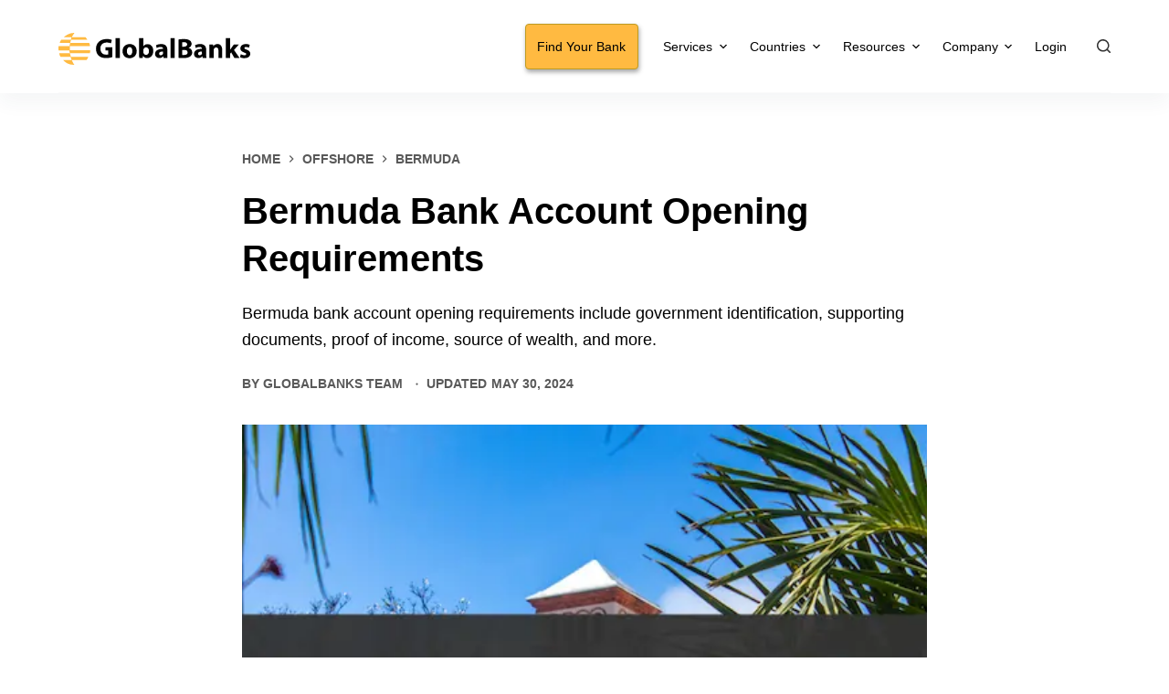

--- FILE ---
content_type: text/html; charset=UTF-8
request_url: https://globalbanks.com/bermuda-banking-requirements/
body_size: 35326
content:
<!doctype html>
<html lang="en-US">
<head><script data-no-optimize="1" type="701aea643b17bd0adb0b05a9-text/javascript">var litespeed_docref=sessionStorage.getItem("litespeed_docref");litespeed_docref&&(Object.defineProperty(document,"referrer",{get:function(){return litespeed_docref}}),sessionStorage.removeItem("litespeed_docref"));</script>
	
	<meta charset="UTF-8">
	<meta name="viewport" content="width=device-width, initial-scale=1, maximum-scale=5, viewport-fit=cover">
	<link rel="profile" href="https://gmpg.org/xfn/11">

			<script type="701aea643b17bd0adb0b05a9-text/javascript">
			window.flatStyles = window.flatStyles || ''

			window.lightspeedOptimizeStylesheet = function () {
				const currentStylesheet = document.querySelector( '.tcb-lightspeed-style:not([data-ls-optimized])' )

				if ( currentStylesheet ) {
					try {
						if ( currentStylesheet.sheet && currentStylesheet.sheet.cssRules ) {
							if ( window.flatStyles ) {
								if ( this.optimizing ) {
									setTimeout( window.lightspeedOptimizeStylesheet.bind( this ), 24 )
								} else {
									this.optimizing = true;

									let rulesIndex = 0;

									while ( rulesIndex < currentStylesheet.sheet.cssRules.length ) {
										const rule = currentStylesheet.sheet.cssRules[ rulesIndex ]
										/* remove rules that already exist in the page */
										if ( rule.type === CSSRule.STYLE_RULE && window.flatStyles.includes( `${rule.selectorText}{` ) ) {
											currentStylesheet.sheet.deleteRule( rulesIndex )
										} else {
											rulesIndex ++
										}
									}
									/* optimize, mark it such, move to the next file, append the styles we have until now */
									currentStylesheet.setAttribute( 'data-ls-optimized', '1' )

									window.flatStyles += currentStylesheet.innerHTML

									this.optimizing = false
								}
							} else {
								window.flatStyles = currentStylesheet.innerHTML
								currentStylesheet.setAttribute( 'data-ls-optimized', '1' )
							}
						}
					} catch ( error ) {
						console.warn( error )
					}

					if ( currentStylesheet.parentElement.tagName !== 'HEAD' ) {
						/* always make sure that those styles end up in the head */
						const stylesheetID = currentStylesheet.id;
						/**
						 * make sure that there is only one copy of the css
						 * e.g display CSS
						 */
						if ( ( ! stylesheetID || ( stylesheetID && ! document.querySelector( `head #${stylesheetID}` ) ) ) ) {
							document.head.prepend( currentStylesheet )
						} else {
							currentStylesheet.remove();
						}
					}
				}
			}

			window.lightspeedOptimizeFlat = function ( styleSheetElement ) {
				if ( document.querySelectorAll( 'link[href*="thrive_flat.css"]' ).length > 1 ) {
					/* disable this flat if we already have one */
					styleSheetElement.setAttribute( 'disabled', true )
				} else {
					/* if this is the first one, make sure he's in head */
					if ( styleSheetElement.parentElement.tagName !== 'HEAD' ) {
						document.head.append( styleSheetElement )
					}
				}
			}
		</script>
		<script type="701aea643b17bd0adb0b05a9-text/javascript"> var ajaxurl = 'https://globalbanks.com/wp-admin/admin-ajax.php'; </script><meta name='robots' content='index, follow, max-image-preview:large, max-snippet:-1, max-video-preview:-1' />
	<style>img:is([sizes="auto" i], [sizes^="auto," i]) { contain-intrinsic-size: 3000px 1500px }</style>
	
	<!-- This site is optimized with the Yoast SEO Premium plugin v26.5 (Yoast SEO v26.5) - https://yoast.com/wordpress/plugins/seo/ -->
	<title>Bermuda Bank Account Opening Requirements - GlobalBanks</title>
	<meta name="description" content="Bermuda bank account opening requirements include government identification, supporting documents, proof of income and wealth, and..." />
	<link rel="canonical" href="https://globalbanks.com/bermuda-banking-requirements/" />
	<meta property="og:locale" content="en_US" />
	<meta property="og:type" content="article" />
	<meta property="og:title" content="Bermuda Bank Account Opening Requirements - GlobalBanks" />
	<meta property="og:description" content="Bermuda bank account opening requirements include government identification, supporting documents, proof of income and wealth, and..." />
	<meta property="og:url" content="https://globalbanks.com/bermuda-banking-requirements/" />
	<meta property="og:site_name" content="GlobalBanks" />
	<meta property="article:publisher" content="https://www.facebook.com/GlobalBanks-319865955359473/" />
	<meta property="article:author" content="https://www.facebook.com/GlobalBankscom/" />
	<meta property="article:published_time" content="2023-09-07T18:09:27+00:00" />
	<meta property="article:modified_time" content="2024-05-30T12:47:11+00:00" />
	<meta property="og:image" content="https://globalbanks.com/wp-content/uploads/2023/08/Bermuda-Bank-Account-Opening-Requirements.webp" />
	<meta property="og:image:width" content="760" />
	<meta property="og:image:height" content="507" />
	<meta property="og:image:type" content="image/webp" />
	<meta name="author" content="GlobalBanks Team" />
	<meta name="twitter:card" content="summary_large_image" />
	<meta name="twitter:description" content="Bermuda bank account opening requirements include government identification, supporting documents, proof of income and wealth, and..." />
	<meta name="twitter:creator" content="@https://twitter.com/globalbanks_com" />
	<meta name="twitter:site" content="@globalbanks_com" />
	<meta name="twitter:label1" content="Written by" />
	<meta name="twitter:data1" content="GlobalBanks Team" />
	<meta name="twitter:label2" content="Est. reading time" />
	<meta name="twitter:data2" content="8 minutes" />
	<script type="application/ld+json" class="yoast-schema-graph">{"@context":"https://schema.org","@graph":[{"@type":"Article","@id":"https://globalbanks.com/bermuda-banking-requirements/#article","isPartOf":{"@id":"https://globalbanks.com/bermuda-banking-requirements/"},"author":[{"@id":"https://globalbanks.com/#/schema/person/44fa5c045791deb560aa88f5fcfccac9"}],"headline":"Bermuda Bank Account Opening Requirements","datePublished":"2023-09-07T18:09:27+00:00","dateModified":"2024-05-30T12:47:11+00:00","mainEntityOfPage":{"@id":"https://globalbanks.com/bermuda-banking-requirements/"},"wordCount":1790,"publisher":{"@id":"https://globalbanks.com/#organization"},"image":{"@id":"https://globalbanks.com/bermuda-banking-requirements/#primaryimage"},"thumbnailUrl":"https://globalbanks.com/wp-content/uploads/2023/08/Bermuda-Bank-Account-Opening-Requirements.webp","articleSection":["Bermuda"],"inLanguage":"en-US"},{"@type":"WebPage","@id":"https://globalbanks.com/bermuda-banking-requirements/","url":"https://globalbanks.com/bermuda-banking-requirements/","name":"Bermuda Bank Account Opening Requirements - GlobalBanks","isPartOf":{"@id":"https://globalbanks.com/#website"},"primaryImageOfPage":{"@id":"https://globalbanks.com/bermuda-banking-requirements/#primaryimage"},"image":{"@id":"https://globalbanks.com/bermuda-banking-requirements/#primaryimage"},"thumbnailUrl":"https://globalbanks.com/wp-content/uploads/2023/08/Bermuda-Bank-Account-Opening-Requirements.webp","datePublished":"2023-09-07T18:09:27+00:00","dateModified":"2024-05-30T12:47:11+00:00","description":"Bermuda bank account opening requirements include government identification, supporting documents, proof of income and wealth, and...","breadcrumb":{"@id":"https://globalbanks.com/bermuda-banking-requirements/#breadcrumb"},"inLanguage":"en-US","potentialAction":[{"@type":"ReadAction","target":["https://globalbanks.com/bermuda-banking-requirements/"]}]},{"@type":"ImageObject","inLanguage":"en-US","@id":"https://globalbanks.com/bermuda-banking-requirements/#primaryimage","url":"https://globalbanks.com/wp-content/uploads/2023/08/Bermuda-Bank-Account-Opening-Requirements.webp","contentUrl":"https://globalbanks.com/wp-content/uploads/2023/08/Bermuda-Bank-Account-Opening-Requirements.webp","width":760,"height":507,"caption":"Bermuda Banking Requirements"},{"@type":"BreadcrumbList","@id":"https://globalbanks.com/bermuda-banking-requirements/#breadcrumb","itemListElement":[{"@type":"ListItem","position":1,"name":"Home","item":"https://globalbanks.com/"},{"@type":"ListItem","position":2,"name":"Bermuda Bank Account Opening Requirements"}]},{"@type":"WebSite","@id":"https://globalbanks.com/#website","url":"https://globalbanks.com/","name":"GlobalBanks","description":"Account Opening Made Easy","publisher":{"@id":"https://globalbanks.com/#organization"},"potentialAction":[{"@type":"SearchAction","target":{"@type":"EntryPoint","urlTemplate":"https://globalbanks.com/?s={search_term_string}"},"query-input":{"@type":"PropertyValueSpecification","valueRequired":true,"valueName":"search_term_string"}}],"inLanguage":"en-US"},{"@type":"Organization","@id":"https://globalbanks.com/#organization","name":"GlobalBanks","url":"https://globalbanks.com/","logo":{"@type":"ImageObject","inLanguage":"en-US","@id":"https://globalbanks.com/#/schema/logo/image/","url":"","contentUrl":"","caption":"GlobalBanks"},"image":{"@id":"https://globalbanks.com/#/schema/logo/image/"},"sameAs":["https://www.facebook.com/GlobalBanks-319865955359473/","https://x.com/globalbanks_com","https://www.linkedin.com/company/global-banks/","https://www.youtube.com/channel/UCzFHI3TRC-og-m-wnpgmHEA"]},{"@type":"Person","@id":"https://globalbanks.com/#/schema/person/44fa5c045791deb560aa88f5fcfccac9","name":"GlobalBanks Team","image":{"@type":"ImageObject","inLanguage":"en-US","@id":"https://globalbanks.com/#/schema/person/image/82a7e30dd2398c5c04c493dda667a08f","url":"https://globalbanks.com/wp-content/uploads/2022/09/gb-profile-editorial-team-150x150.png","contentUrl":"https://globalbanks.com/wp-content/uploads/2022/09/gb-profile-editorial-team-150x150.png","caption":"GlobalBanks Team"},"description":"The GlobalBanks editorial team comprises a group of subject-matter experts from across the banking world, including former bankers, analysts, investors, and entrepreneurs. All have in-depth knowledge and experience in various aspects of international banking. In particular, they have expertise in banking for foreigners, non-residents, and both foreign and offshore companies.","sameAs":["https://www.facebook.com/GlobalBankscom/","https://www.instagram.com/globalbanksofficial/","https://www.linkedin.com/company/global-banks/","https://x.com/https://twitter.com/globalbanks_com","https://www.youtube.com/@globalbankscom"],"url":"https://globalbanks.com/author/globalbanks/"}]}</script>
	<!-- / Yoast SEO Premium plugin. -->


<link rel="alternate" type="application/rss+xml" title="GlobalBanks &raquo; Feed" href="https://globalbanks.com/feed/" />
<link rel="alternate" type="application/rss+xml" title="GlobalBanks &raquo; Comments Feed" href="https://globalbanks.com/comments/feed/" />

<style id='co-authors-plus-coauthors-style-inline-css'>
.wp-block-co-authors-plus-coauthors.is-layout-flow [class*=wp-block-co-authors-plus]{display:inline}

</style>
<style id='co-authors-plus-avatar-style-inline-css'>
.wp-block-co-authors-plus-avatar :where(img){height:auto;max-width:100%;vertical-align:bottom}.wp-block-co-authors-plus-coauthors.is-layout-flow .wp-block-co-authors-plus-avatar :where(img){vertical-align:middle}.wp-block-co-authors-plus-avatar:is(.alignleft,.alignright){display:table}.wp-block-co-authors-plus-avatar.aligncenter{display:table;margin-inline:auto}

</style>
<style id='co-authors-plus-image-style-inline-css'>
.wp-block-co-authors-plus-image{margin-bottom:0}.wp-block-co-authors-plus-image :where(img){height:auto;max-width:100%;vertical-align:bottom}.wp-block-co-authors-plus-coauthors.is-layout-flow .wp-block-co-authors-plus-image :where(img){vertical-align:middle}.wp-block-co-authors-plus-image:is(.alignfull,.alignwide) :where(img){width:100%}.wp-block-co-authors-plus-image:is(.alignleft,.alignright){display:table}.wp-block-co-authors-plus-image.aligncenter{display:table;margin-inline:auto}

</style>
<style id='presto-player-popup-trigger-style-inline-css'>
:where(.wp-block-presto-player-popup-trigger) {
  /* reduce specificity */
  display: grid;
  gap: 1rem;
  cursor: pointer;
}

/* Play icon overlay for popup image trigger variation */
:where(.presto-popup-image-trigger) {
  position: relative;
  cursor: pointer;
}

:where(.presto-popup-image-trigger)::before {
  content: "";
  position: absolute;
  top: 50%;
  left: 50%;
  transform: translate(-50%, -50%);
  width: 48px;
  height: 48px;
  background-image: url("/wp-content/plugins/presto-player/src/admin/blocks/blocks/popup-trigger/../../../../../img/play-button.svg");
  background-size: contain;
  background-repeat: no-repeat;
  background-position: center;
  z-index: 10;
  pointer-events: none;
}

:where(.presto-popup-image-trigger img) {
  display: block;
  width: 100%;
  height: auto;
  filter: brightness(0.5);
}
</style>
<style id='presto-player-popup-media-style-inline-css'>
.wp-block-presto-player-popup.is-selected .wp-block-presto-player-popup-media {
  display: initial;
}

.wp-block-presto-player-popup.has-child-selected .wp-block-presto-player-popup-media {
  display: initial;
}

.presto-popup__overlay {
  position: fixed;
  top: 0;
  left: 0;
  z-index: 100000;
  overflow: hidden;
  width: 100%;
  height: 100vh;
  box-sizing: border-box;
  padding: 0 5%;
  visibility: hidden;
  opacity: 0;
  display: flex;
  align-items: center;
  justify-content: center;
  transition:
    opacity 0.2s ease,
    visibility 0.2s ease;

  --presto-popup-media-width: 1280px;
  --presto-popup-background-color: rgba(0, 0, 0, 0.917);
}

.presto-popup--active {
  visibility: visible;
  opacity: 1;
}

.presto-popup--active .presto-popup__content {
  transform: scale(1);
}

.presto-popup__content {
  position: relative;
  z-index: 9999999999;
  width: 100%;
  max-width: var(--presto-popup-media-width);
  transform: scale(0.9);
  transition: transform 0.2s ease;
}

.presto-popup__close-button {
  position: absolute;
  top: calc(env(safe-area-inset-top) + 16px);
  right: calc(env(safe-area-inset-right) + 16px);
  padding: 0;
  cursor: pointer;
  z-index: 5000000;
  min-width: 24px;
  min-height: 24px;
  width: 24px;
  height: 24px;
  display: flex;
  align-items: center;
  justify-content: center;
  border: none;
  background: none;
  box-shadow: none;
  transition: opacity 0.2s ease;
}

.presto-popup__close-button:hover,
.presto-popup__close-button:focus {
  opacity: 0.8;
  background: none;
  border: none;
}

.presto-popup__close-button:not(:hover):not(:active):not(.has-background) {
  background: none;
  border: none;
}

.presto-popup__close-button svg {
  width: 24px;
  height: 24px;
  fill: white;
}

.presto-popup__scrim {
  width: 100%;
  height: 100%;
  position: absolute;
  z-index: 2000000;
  background-color: var(--presto-popup-background-color, rgb(255, 255, 255));
}

.presto-popup__speak {
  position: absolute;
  width: 1px;
  height: 1px;
  padding: 0;
  margin: -1px;
  overflow: hidden;
  clip: rect(0, 0, 0, 0);
  white-space: nowrap;
  border: 0;
}
</style>
<style id='global-styles-inline-css'>
:root{--wp--preset--aspect-ratio--square: 1;--wp--preset--aspect-ratio--4-3: 4/3;--wp--preset--aspect-ratio--3-4: 3/4;--wp--preset--aspect-ratio--3-2: 3/2;--wp--preset--aspect-ratio--2-3: 2/3;--wp--preset--aspect-ratio--16-9: 16/9;--wp--preset--aspect-ratio--9-16: 9/16;--wp--preset--color--black: #000000;--wp--preset--color--cyan-bluish-gray: #abb8c3;--wp--preset--color--white: #ffffff;--wp--preset--color--pale-pink: #f78da7;--wp--preset--color--vivid-red: #cf2e2e;--wp--preset--color--luminous-vivid-orange: #ff6900;--wp--preset--color--luminous-vivid-amber: #fcb900;--wp--preset--color--light-green-cyan: #7bdcb5;--wp--preset--color--vivid-green-cyan: #00d084;--wp--preset--color--pale-cyan-blue: #8ed1fc;--wp--preset--color--vivid-cyan-blue: #0693e3;--wp--preset--color--vivid-purple: #9b51e0;--wp--preset--color--palette-color-1: var(--paletteColor1, #cd8c00);--wp--preset--color--palette-color-2: var(--paletteColor2, #cd8c00);--wp--preset--color--palette-color-3: var(--paletteColor3, #333333);--wp--preset--color--palette-color-4: var(--paletteColor4, #333333);--wp--preset--color--palette-color-5: var(--paletteColor5, #ffffff);--wp--preset--color--palette-color-6: var(--paletteColor6, #ffffff);--wp--preset--color--palette-color-7: var(--paletteColor7, #ffffff);--wp--preset--color--palette-color-8: var(--paletteColor8, #ffffff);--wp--preset--gradient--vivid-cyan-blue-to-vivid-purple: linear-gradient(135deg,rgba(6,147,227,1) 0%,rgb(155,81,224) 100%);--wp--preset--gradient--light-green-cyan-to-vivid-green-cyan: linear-gradient(135deg,rgb(122,220,180) 0%,rgb(0,208,130) 100%);--wp--preset--gradient--luminous-vivid-amber-to-luminous-vivid-orange: linear-gradient(135deg,rgba(252,185,0,1) 0%,rgba(255,105,0,1) 100%);--wp--preset--gradient--luminous-vivid-orange-to-vivid-red: linear-gradient(135deg,rgba(255,105,0,1) 0%,rgb(207,46,46) 100%);--wp--preset--gradient--very-light-gray-to-cyan-bluish-gray: linear-gradient(135deg,rgb(238,238,238) 0%,rgb(169,184,195) 100%);--wp--preset--gradient--cool-to-warm-spectrum: linear-gradient(135deg,rgb(74,234,220) 0%,rgb(151,120,209) 20%,rgb(207,42,186) 40%,rgb(238,44,130) 60%,rgb(251,105,98) 80%,rgb(254,248,76) 100%);--wp--preset--gradient--blush-light-purple: linear-gradient(135deg,rgb(255,206,236) 0%,rgb(152,150,240) 100%);--wp--preset--gradient--blush-bordeaux: linear-gradient(135deg,rgb(254,205,165) 0%,rgb(254,45,45) 50%,rgb(107,0,62) 100%);--wp--preset--gradient--luminous-dusk: linear-gradient(135deg,rgb(255,203,112) 0%,rgb(199,81,192) 50%,rgb(65,88,208) 100%);--wp--preset--gradient--pale-ocean: linear-gradient(135deg,rgb(255,245,203) 0%,rgb(182,227,212) 50%,rgb(51,167,181) 100%);--wp--preset--gradient--electric-grass: linear-gradient(135deg,rgb(202,248,128) 0%,rgb(113,206,126) 100%);--wp--preset--gradient--midnight: linear-gradient(135deg,rgb(2,3,129) 0%,rgb(40,116,252) 100%);--wp--preset--gradient--juicy-peach: linear-gradient(to right, #ffecd2 0%, #fcb69f 100%);--wp--preset--gradient--young-passion: linear-gradient(to right, #ff8177 0%, #ff867a 0%, #ff8c7f 21%, #f99185 52%, #cf556c 78%, #b12a5b 100%);--wp--preset--gradient--true-sunset: linear-gradient(to right, #fa709a 0%, #fee140 100%);--wp--preset--gradient--morpheus-den: linear-gradient(to top, #30cfd0 0%, #330867 100%);--wp--preset--gradient--plum-plate: linear-gradient(135deg, #667eea 0%, #764ba2 100%);--wp--preset--gradient--aqua-splash: linear-gradient(15deg, #13547a 0%, #80d0c7 100%);--wp--preset--gradient--love-kiss: linear-gradient(to top, #ff0844 0%, #ffb199 100%);--wp--preset--gradient--new-retrowave: linear-gradient(to top, #3b41c5 0%, #a981bb 49%, #ffc8a9 100%);--wp--preset--gradient--plum-bath: linear-gradient(to top, #cc208e 0%, #6713d2 100%);--wp--preset--gradient--high-flight: linear-gradient(to right, #0acffe 0%, #495aff 100%);--wp--preset--gradient--teen-party: linear-gradient(-225deg, #FF057C 0%, #8D0B93 50%, #321575 100%);--wp--preset--gradient--fabled-sunset: linear-gradient(-225deg, #231557 0%, #44107A 29%, #FF1361 67%, #FFF800 100%);--wp--preset--gradient--arielle-smile: radial-gradient(circle 248px at center, #16d9e3 0%, #30c7ec 47%, #46aef7 100%);--wp--preset--gradient--itmeo-branding: linear-gradient(180deg, #2af598 0%, #009efd 100%);--wp--preset--gradient--deep-blue: linear-gradient(to right, #6a11cb 0%, #2575fc 100%);--wp--preset--gradient--strong-bliss: linear-gradient(to right, #f78ca0 0%, #f9748f 19%, #fd868c 60%, #fe9a8b 100%);--wp--preset--gradient--sweet-period: linear-gradient(to top, #3f51b1 0%, #5a55ae 13%, #7b5fac 25%, #8f6aae 38%, #a86aa4 50%, #cc6b8e 62%, #f18271 75%, #f3a469 87%, #f7c978 100%);--wp--preset--gradient--purple-division: linear-gradient(to top, #7028e4 0%, #e5b2ca 100%);--wp--preset--gradient--cold-evening: linear-gradient(to top, #0c3483 0%, #a2b6df 100%, #6b8cce 100%, #a2b6df 100%);--wp--preset--gradient--mountain-rock: linear-gradient(to right, #868f96 0%, #596164 100%);--wp--preset--gradient--desert-hump: linear-gradient(to top, #c79081 0%, #dfa579 100%);--wp--preset--gradient--ethernal-constance: linear-gradient(to top, #09203f 0%, #537895 100%);--wp--preset--gradient--happy-memories: linear-gradient(-60deg, #ff5858 0%, #f09819 100%);--wp--preset--gradient--grown-early: linear-gradient(to top, #0ba360 0%, #3cba92 100%);--wp--preset--gradient--morning-salad: linear-gradient(-225deg, #B7F8DB 0%, #50A7C2 100%);--wp--preset--gradient--night-call: linear-gradient(-225deg, #AC32E4 0%, #7918F2 48%, #4801FF 100%);--wp--preset--gradient--mind-crawl: linear-gradient(-225deg, #473B7B 0%, #3584A7 51%, #30D2BE 100%);--wp--preset--gradient--angel-care: linear-gradient(-225deg, #FFE29F 0%, #FFA99F 48%, #FF719A 100%);--wp--preset--gradient--juicy-cake: linear-gradient(to top, #e14fad 0%, #f9d423 100%);--wp--preset--gradient--rich-metal: linear-gradient(to right, #d7d2cc 0%, #304352 100%);--wp--preset--gradient--mole-hall: linear-gradient(-20deg, #616161 0%, #9bc5c3 100%);--wp--preset--gradient--cloudy-knoxville: linear-gradient(120deg, #fdfbfb 0%, #ebedee 100%);--wp--preset--gradient--soft-grass: linear-gradient(to top, #c1dfc4 0%, #deecdd 100%);--wp--preset--gradient--saint-petersburg: linear-gradient(135deg, #f5f7fa 0%, #c3cfe2 100%);--wp--preset--gradient--everlasting-sky: linear-gradient(135deg, #fdfcfb 0%, #e2d1c3 100%);--wp--preset--gradient--kind-steel: linear-gradient(-20deg, #e9defa 0%, #fbfcdb 100%);--wp--preset--gradient--over-sun: linear-gradient(60deg, #abecd6 0%, #fbed96 100%);--wp--preset--gradient--premium-white: linear-gradient(to top, #d5d4d0 0%, #d5d4d0 1%, #eeeeec 31%, #efeeec 75%, #e9e9e7 100%);--wp--preset--gradient--clean-mirror: linear-gradient(45deg, #93a5cf 0%, #e4efe9 100%);--wp--preset--gradient--wild-apple: linear-gradient(to top, #d299c2 0%, #fef9d7 100%);--wp--preset--gradient--snow-again: linear-gradient(to top, #e6e9f0 0%, #eef1f5 100%);--wp--preset--gradient--confident-cloud: linear-gradient(to top, #dad4ec 0%, #dad4ec 1%, #f3e7e9 100%);--wp--preset--gradient--glass-water: linear-gradient(to top, #dfe9f3 0%, white 100%);--wp--preset--gradient--perfect-white: linear-gradient(-225deg, #E3FDF5 0%, #FFE6FA 100%);--wp--preset--font-size--small: 13px;--wp--preset--font-size--medium: 20px;--wp--preset--font-size--large: 36px;--wp--preset--font-size--x-large: 42px;--wp--preset--spacing--20: 0.44rem;--wp--preset--spacing--30: 0.67rem;--wp--preset--spacing--40: 1rem;--wp--preset--spacing--50: 1.5rem;--wp--preset--spacing--60: 2.25rem;--wp--preset--spacing--70: 3.38rem;--wp--preset--spacing--80: 5.06rem;--wp--preset--shadow--natural: 6px 6px 9px rgba(0, 0, 0, 0.2);--wp--preset--shadow--deep: 12px 12px 50px rgba(0, 0, 0, 0.4);--wp--preset--shadow--sharp: 6px 6px 0px rgba(0, 0, 0, 0.2);--wp--preset--shadow--outlined: 6px 6px 0px -3px rgba(255, 255, 255, 1), 6px 6px rgba(0, 0, 0, 1);--wp--preset--shadow--crisp: 6px 6px 0px rgba(0, 0, 0, 1);}:root { --wp--style--global--content-size: var(--block-max-width);--wp--style--global--wide-size: var(--block-wide-max-width); }:where(body) { margin: 0; }.wp-site-blocks > .alignleft { float: left; margin-right: 2em; }.wp-site-blocks > .alignright { float: right; margin-left: 2em; }.wp-site-blocks > .aligncenter { justify-content: center; margin-left: auto; margin-right: auto; }:where(.wp-site-blocks) > * { margin-block-start: var(--content-spacing); margin-block-end: 0; }:where(.wp-site-blocks) > :first-child { margin-block-start: 0; }:where(.wp-site-blocks) > :last-child { margin-block-end: 0; }:root { --wp--style--block-gap: var(--content-spacing); }:root :where(.is-layout-flow) > :first-child{margin-block-start: 0;}:root :where(.is-layout-flow) > :last-child{margin-block-end: 0;}:root :where(.is-layout-flow) > *{margin-block-start: var(--content-spacing);margin-block-end: 0;}:root :where(.is-layout-constrained) > :first-child{margin-block-start: 0;}:root :where(.is-layout-constrained) > :last-child{margin-block-end: 0;}:root :where(.is-layout-constrained) > *{margin-block-start: var(--content-spacing);margin-block-end: 0;}:root :where(.is-layout-flex){gap: var(--content-spacing);}:root :where(.is-layout-grid){gap: var(--content-spacing);}.is-layout-flow > .alignleft{float: left;margin-inline-start: 0;margin-inline-end: 2em;}.is-layout-flow > .alignright{float: right;margin-inline-start: 2em;margin-inline-end: 0;}.is-layout-flow > .aligncenter{margin-left: auto !important;margin-right: auto !important;}.is-layout-constrained > .alignleft{float: left;margin-inline-start: 0;margin-inline-end: 2em;}.is-layout-constrained > .alignright{float: right;margin-inline-start: 2em;margin-inline-end: 0;}.is-layout-constrained > .aligncenter{margin-left: auto !important;margin-right: auto !important;}.is-layout-constrained > :where(:not(.alignleft):not(.alignright):not(.alignfull)){max-width: var(--wp--style--global--content-size);margin-left: auto !important;margin-right: auto !important;}.is-layout-constrained > .alignwide{max-width: var(--wp--style--global--wide-size);}body .is-layout-flex{display: flex;}.is-layout-flex{flex-wrap: wrap;align-items: center;}.is-layout-flex > :is(*, div){margin: 0;}body .is-layout-grid{display: grid;}.is-layout-grid > :is(*, div){margin: 0;}body{padding-top: 0px;padding-right: 0px;padding-bottom: 0px;padding-left: 0px;}.has-black-color{color: var(--wp--preset--color--black) !important;}.has-cyan-bluish-gray-color{color: var(--wp--preset--color--cyan-bluish-gray) !important;}.has-white-color{color: var(--wp--preset--color--white) !important;}.has-pale-pink-color{color: var(--wp--preset--color--pale-pink) !important;}.has-vivid-red-color{color: var(--wp--preset--color--vivid-red) !important;}.has-luminous-vivid-orange-color{color: var(--wp--preset--color--luminous-vivid-orange) !important;}.has-luminous-vivid-amber-color{color: var(--wp--preset--color--luminous-vivid-amber) !important;}.has-light-green-cyan-color{color: var(--wp--preset--color--light-green-cyan) !important;}.has-vivid-green-cyan-color{color: var(--wp--preset--color--vivid-green-cyan) !important;}.has-pale-cyan-blue-color{color: var(--wp--preset--color--pale-cyan-blue) !important;}.has-vivid-cyan-blue-color{color: var(--wp--preset--color--vivid-cyan-blue) !important;}.has-vivid-purple-color{color: var(--wp--preset--color--vivid-purple) !important;}.has-palette-color-1-color{color: var(--wp--preset--color--palette-color-1) !important;}.has-palette-color-2-color{color: var(--wp--preset--color--palette-color-2) !important;}.has-palette-color-3-color{color: var(--wp--preset--color--palette-color-3) !important;}.has-palette-color-4-color{color: var(--wp--preset--color--palette-color-4) !important;}.has-palette-color-5-color{color: var(--wp--preset--color--palette-color-5) !important;}.has-palette-color-6-color{color: var(--wp--preset--color--palette-color-6) !important;}.has-palette-color-7-color{color: var(--wp--preset--color--palette-color-7) !important;}.has-palette-color-8-color{color: var(--wp--preset--color--palette-color-8) !important;}.has-black-background-color{background-color: var(--wp--preset--color--black) !important;}.has-cyan-bluish-gray-background-color{background-color: var(--wp--preset--color--cyan-bluish-gray) !important;}.has-white-background-color{background-color: var(--wp--preset--color--white) !important;}.has-pale-pink-background-color{background-color: var(--wp--preset--color--pale-pink) !important;}.has-vivid-red-background-color{background-color: var(--wp--preset--color--vivid-red) !important;}.has-luminous-vivid-orange-background-color{background-color: var(--wp--preset--color--luminous-vivid-orange) !important;}.has-luminous-vivid-amber-background-color{background-color: var(--wp--preset--color--luminous-vivid-amber) !important;}.has-light-green-cyan-background-color{background-color: var(--wp--preset--color--light-green-cyan) !important;}.has-vivid-green-cyan-background-color{background-color: var(--wp--preset--color--vivid-green-cyan) !important;}.has-pale-cyan-blue-background-color{background-color: var(--wp--preset--color--pale-cyan-blue) !important;}.has-vivid-cyan-blue-background-color{background-color: var(--wp--preset--color--vivid-cyan-blue) !important;}.has-vivid-purple-background-color{background-color: var(--wp--preset--color--vivid-purple) !important;}.has-palette-color-1-background-color{background-color: var(--wp--preset--color--palette-color-1) !important;}.has-palette-color-2-background-color{background-color: var(--wp--preset--color--palette-color-2) !important;}.has-palette-color-3-background-color{background-color: var(--wp--preset--color--palette-color-3) !important;}.has-palette-color-4-background-color{background-color: var(--wp--preset--color--palette-color-4) !important;}.has-palette-color-5-background-color{background-color: var(--wp--preset--color--palette-color-5) !important;}.has-palette-color-6-background-color{background-color: var(--wp--preset--color--palette-color-6) !important;}.has-palette-color-7-background-color{background-color: var(--wp--preset--color--palette-color-7) !important;}.has-palette-color-8-background-color{background-color: var(--wp--preset--color--palette-color-8) !important;}.has-black-border-color{border-color: var(--wp--preset--color--black) !important;}.has-cyan-bluish-gray-border-color{border-color: var(--wp--preset--color--cyan-bluish-gray) !important;}.has-white-border-color{border-color: var(--wp--preset--color--white) !important;}.has-pale-pink-border-color{border-color: var(--wp--preset--color--pale-pink) !important;}.has-vivid-red-border-color{border-color: var(--wp--preset--color--vivid-red) !important;}.has-luminous-vivid-orange-border-color{border-color: var(--wp--preset--color--luminous-vivid-orange) !important;}.has-luminous-vivid-amber-border-color{border-color: var(--wp--preset--color--luminous-vivid-amber) !important;}.has-light-green-cyan-border-color{border-color: var(--wp--preset--color--light-green-cyan) !important;}.has-vivid-green-cyan-border-color{border-color: var(--wp--preset--color--vivid-green-cyan) !important;}.has-pale-cyan-blue-border-color{border-color: var(--wp--preset--color--pale-cyan-blue) !important;}.has-vivid-cyan-blue-border-color{border-color: var(--wp--preset--color--vivid-cyan-blue) !important;}.has-vivid-purple-border-color{border-color: var(--wp--preset--color--vivid-purple) !important;}.has-palette-color-1-border-color{border-color: var(--wp--preset--color--palette-color-1) !important;}.has-palette-color-2-border-color{border-color: var(--wp--preset--color--palette-color-2) !important;}.has-palette-color-3-border-color{border-color: var(--wp--preset--color--palette-color-3) !important;}.has-palette-color-4-border-color{border-color: var(--wp--preset--color--palette-color-4) !important;}.has-palette-color-5-border-color{border-color: var(--wp--preset--color--palette-color-5) !important;}.has-palette-color-6-border-color{border-color: var(--wp--preset--color--palette-color-6) !important;}.has-palette-color-7-border-color{border-color: var(--wp--preset--color--palette-color-7) !important;}.has-palette-color-8-border-color{border-color: var(--wp--preset--color--palette-color-8) !important;}.has-vivid-cyan-blue-to-vivid-purple-gradient-background{background: var(--wp--preset--gradient--vivid-cyan-blue-to-vivid-purple) !important;}.has-light-green-cyan-to-vivid-green-cyan-gradient-background{background: var(--wp--preset--gradient--light-green-cyan-to-vivid-green-cyan) !important;}.has-luminous-vivid-amber-to-luminous-vivid-orange-gradient-background{background: var(--wp--preset--gradient--luminous-vivid-amber-to-luminous-vivid-orange) !important;}.has-luminous-vivid-orange-to-vivid-red-gradient-background{background: var(--wp--preset--gradient--luminous-vivid-orange-to-vivid-red) !important;}.has-very-light-gray-to-cyan-bluish-gray-gradient-background{background: var(--wp--preset--gradient--very-light-gray-to-cyan-bluish-gray) !important;}.has-cool-to-warm-spectrum-gradient-background{background: var(--wp--preset--gradient--cool-to-warm-spectrum) !important;}.has-blush-light-purple-gradient-background{background: var(--wp--preset--gradient--blush-light-purple) !important;}.has-blush-bordeaux-gradient-background{background: var(--wp--preset--gradient--blush-bordeaux) !important;}.has-luminous-dusk-gradient-background{background: var(--wp--preset--gradient--luminous-dusk) !important;}.has-pale-ocean-gradient-background{background: var(--wp--preset--gradient--pale-ocean) !important;}.has-electric-grass-gradient-background{background: var(--wp--preset--gradient--electric-grass) !important;}.has-midnight-gradient-background{background: var(--wp--preset--gradient--midnight) !important;}.has-juicy-peach-gradient-background{background: var(--wp--preset--gradient--juicy-peach) !important;}.has-young-passion-gradient-background{background: var(--wp--preset--gradient--young-passion) !important;}.has-true-sunset-gradient-background{background: var(--wp--preset--gradient--true-sunset) !important;}.has-morpheus-den-gradient-background{background: var(--wp--preset--gradient--morpheus-den) !important;}.has-plum-plate-gradient-background{background: var(--wp--preset--gradient--plum-plate) !important;}.has-aqua-splash-gradient-background{background: var(--wp--preset--gradient--aqua-splash) !important;}.has-love-kiss-gradient-background{background: var(--wp--preset--gradient--love-kiss) !important;}.has-new-retrowave-gradient-background{background: var(--wp--preset--gradient--new-retrowave) !important;}.has-plum-bath-gradient-background{background: var(--wp--preset--gradient--plum-bath) !important;}.has-high-flight-gradient-background{background: var(--wp--preset--gradient--high-flight) !important;}.has-teen-party-gradient-background{background: var(--wp--preset--gradient--teen-party) !important;}.has-fabled-sunset-gradient-background{background: var(--wp--preset--gradient--fabled-sunset) !important;}.has-arielle-smile-gradient-background{background: var(--wp--preset--gradient--arielle-smile) !important;}.has-itmeo-branding-gradient-background{background: var(--wp--preset--gradient--itmeo-branding) !important;}.has-deep-blue-gradient-background{background: var(--wp--preset--gradient--deep-blue) !important;}.has-strong-bliss-gradient-background{background: var(--wp--preset--gradient--strong-bliss) !important;}.has-sweet-period-gradient-background{background: var(--wp--preset--gradient--sweet-period) !important;}.has-purple-division-gradient-background{background: var(--wp--preset--gradient--purple-division) !important;}.has-cold-evening-gradient-background{background: var(--wp--preset--gradient--cold-evening) !important;}.has-mountain-rock-gradient-background{background: var(--wp--preset--gradient--mountain-rock) !important;}.has-desert-hump-gradient-background{background: var(--wp--preset--gradient--desert-hump) !important;}.has-ethernal-constance-gradient-background{background: var(--wp--preset--gradient--ethernal-constance) !important;}.has-happy-memories-gradient-background{background: var(--wp--preset--gradient--happy-memories) !important;}.has-grown-early-gradient-background{background: var(--wp--preset--gradient--grown-early) !important;}.has-morning-salad-gradient-background{background: var(--wp--preset--gradient--morning-salad) !important;}.has-night-call-gradient-background{background: var(--wp--preset--gradient--night-call) !important;}.has-mind-crawl-gradient-background{background: var(--wp--preset--gradient--mind-crawl) !important;}.has-angel-care-gradient-background{background: var(--wp--preset--gradient--angel-care) !important;}.has-juicy-cake-gradient-background{background: var(--wp--preset--gradient--juicy-cake) !important;}.has-rich-metal-gradient-background{background: var(--wp--preset--gradient--rich-metal) !important;}.has-mole-hall-gradient-background{background: var(--wp--preset--gradient--mole-hall) !important;}.has-cloudy-knoxville-gradient-background{background: var(--wp--preset--gradient--cloudy-knoxville) !important;}.has-soft-grass-gradient-background{background: var(--wp--preset--gradient--soft-grass) !important;}.has-saint-petersburg-gradient-background{background: var(--wp--preset--gradient--saint-petersburg) !important;}.has-everlasting-sky-gradient-background{background: var(--wp--preset--gradient--everlasting-sky) !important;}.has-kind-steel-gradient-background{background: var(--wp--preset--gradient--kind-steel) !important;}.has-over-sun-gradient-background{background: var(--wp--preset--gradient--over-sun) !important;}.has-premium-white-gradient-background{background: var(--wp--preset--gradient--premium-white) !important;}.has-clean-mirror-gradient-background{background: var(--wp--preset--gradient--clean-mirror) !important;}.has-wild-apple-gradient-background{background: var(--wp--preset--gradient--wild-apple) !important;}.has-snow-again-gradient-background{background: var(--wp--preset--gradient--snow-again) !important;}.has-confident-cloud-gradient-background{background: var(--wp--preset--gradient--confident-cloud) !important;}.has-glass-water-gradient-background{background: var(--wp--preset--gradient--glass-water) !important;}.has-perfect-white-gradient-background{background: var(--wp--preset--gradient--perfect-white) !important;}.has-small-font-size{font-size: var(--wp--preset--font-size--small) !important;}.has-medium-font-size{font-size: var(--wp--preset--font-size--medium) !important;}.has-large-font-size{font-size: var(--wp--preset--font-size--large) !important;}.has-x-large-font-size{font-size: var(--wp--preset--font-size--x-large) !important;}
:root :where(.wp-block-pullquote){font-size: 1.5em;line-height: 1.6;}
</style>
<link rel='stylesheet' id='secure-copy-content-protection-public-css' href='https://globalbanks.com/wp-content/plugins/secure-copy-content-protection/public/css/secure-copy-content-protection-public.css' media='all' />
<link rel='stylesheet' id='sps_front_css-css' href='https://globalbanks.com/wp-content/plugins/sync-post-with-other-site/assets/css/sps_front_style.css' media='all' />
<link rel='stylesheet' id='tve_leads_forms-css' href='//globalbanks.com/wp-content/plugins/thrive-leads/editor-layouts/css/frontend.css' media='all' />
<link rel='stylesheet' id='parent-style-css' href='https://globalbanks.com/wp-content/themes/blocksy/style.css' media='all' />
<link rel='stylesheet' id='child-style-css' href='https://globalbanks.com/wp-content/themes/globalbanks/style.css' media='all' />
<link rel='stylesheet' id='ct-main-styles-css' href='https://globalbanks.com/wp-content/themes/blocksy/static/bundle/main.min.css' media='all' />
<link rel='stylesheet' id='ct-page-title-styles-css' href='https://globalbanks.com/wp-content/themes/blocksy/static/bundle/page-title.min.css' media='all' />
<link rel='stylesheet' id='ct-elementor-styles-css' href='https://globalbanks.com/wp-content/themes/blocksy/static/bundle/elementor-frontend.min.css' media='all' />
<link rel='stylesheet' id='ct-share-box-styles-css' href='https://globalbanks.com/wp-content/themes/blocksy/static/bundle/share-box.min.css' media='all' />
<link rel='stylesheet' id='ct-author-box-styles-css' href='https://globalbanks.com/wp-content/themes/blocksy/static/bundle/author-box.min.css' media='all' />
<script src="https://globalbanks.com/wp-includes/js/jquery/jquery.min.js" id="jquery-core-js" type="701aea643b17bd0adb0b05a9-text/javascript"></script>
<script src="https://globalbanks.com/wp-includes/js/jquery/jquery-migrate.min.js" id="jquery-migrate-js" type="701aea643b17bd0adb0b05a9-text/javascript"></script>
<script src="https://globalbanks.com/wp-includes/js/dist/hooks.min.js" id="wp-hooks-js" type="701aea643b17bd0adb0b05a9-text/javascript"></script>
<script src="https://globalbanks.com/wp-includes/js/dist/i18n.min.js" id="wp-i18n-js" type="701aea643b17bd0adb0b05a9-text/javascript"></script>
<script id="wp-i18n-js-after" type="701aea643b17bd0adb0b05a9-text/javascript">
wp.i18n.setLocaleData( { 'text direction\u0004ltr': [ 'ltr' ] } );
</script>
<script src="https://globalbanks.com/wp-includes/js/jquery/ui/core.min.js" id="jquery-ui-core-js" type="701aea643b17bd0adb0b05a9-text/javascript"></script>
<script src="https://globalbanks.com/wp-includes/js/jquery/ui/menu.min.js" id="jquery-ui-menu-js" type="701aea643b17bd0adb0b05a9-text/javascript"></script>
<script src="https://globalbanks.com/wp-includes/js/dist/dom-ready.min.js" id="wp-dom-ready-js" type="701aea643b17bd0adb0b05a9-text/javascript"></script>
<script src="https://globalbanks.com/wp-includes/js/dist/a11y.min.js" id="wp-a11y-js" type="701aea643b17bd0adb0b05a9-text/javascript"></script>
<script src="https://globalbanks.com/wp-includes/js/jquery/ui/autocomplete.min.js" id="jquery-ui-autocomplete-js" type="701aea643b17bd0adb0b05a9-text/javascript"></script>
<script src="https://globalbanks.com/wp-includes/js/imagesloaded.min.js" id="imagesloaded-js" type="701aea643b17bd0adb0b05a9-text/javascript"></script>
<script src="https://globalbanks.com/wp-includes/js/masonry.min.js" id="masonry-js" type="701aea643b17bd0adb0b05a9-text/javascript"></script>
<script src="https://globalbanks.com/wp-includes/js/jquery/jquery.masonry.min.js" id="jquery-masonry-js" type="701aea643b17bd0adb0b05a9-text/javascript"></script>
<script id="tve_frontend-js-extra" type="701aea643b17bd0adb0b05a9-text/javascript">
var tve_frontend_options = {"is_editor_page":"","page_events":[],"is_single":"1","ajaxurl":"https:\/\/globalbanks.com\/wp-admin\/admin-ajax.php","social_fb_app_id":"","dash_url":"https:\/\/globalbanks.com\/wp-content\/plugins\/thrive-leads\/thrive-dashboard","translations":{"Copy":"Copy"},"post_id":"37755","user_profile_nonce":"494f626554","ip":"191.96.124.205","current_user":[],"post_title":"Bermuda Bank Account Opening Requirements","post_type":"post","post_url":"https:\/\/globalbanks.com\/bermuda-banking-requirements\/","is_lp":"","post_request_data":[],"conditional_display":{"is_tooltip_dismissed":false}};
</script>
<script src="https://globalbanks.com/wp-content/plugins/thrive-leads/tcb/editor/js/dist/modules/general.min.js" id="tve_frontend-js" type="701aea643b17bd0adb0b05a9-text/javascript"></script>
<link rel="https://api.w.org/" href="https://globalbanks.com/wp-json/" /><link rel="alternate" title="JSON" type="application/json" href="https://globalbanks.com/wp-json/wp/v2/posts/37755" /><link rel="EditURI" type="application/rsd+xml" title="RSD" href="https://globalbanks.com/xmlrpc.php?rsd" />
<meta name="generator" content="WordPress 6.8.3" />
<link rel='shortlink' href='https://globalbanks.com/?p=37755' />
<link rel="alternate" title="oEmbed (JSON)" type="application/json+oembed" href="https://globalbanks.com/wp-json/oembed/1.0/embed?url=https%3A%2F%2Fglobalbanks.com%2Fbermuda-banking-requirements%2F" />
<link rel="alternate" title="oEmbed (XML)" type="text/xml+oembed" href="https://globalbanks.com/wp-json/oembed/1.0/embed?url=https%3A%2F%2Fglobalbanks.com%2Fbermuda-banking-requirements%2F&#038;format=xml" />
<!-- Schema optimized by Schema Pro --><script type="application/ld+json">{"@context":"https://schema.org","@type":"Article","mainEntityOfPage":{"@type":"WebPage","@id":"https://globalbanks.com/bermuda-banking-requirements/"},"headline":"Bermuda Bank Account Opening Requirements","image":{"@type":"ImageObject","url":"https://globalbanks.com/wp-content/uploads/2023/08/Bermuda-Bank-Account-Opening-Requirements.webp","width":760,"height":507},"datePublished":"2023-09-07T13:09:27+0000","dateModified":"2023-09-11T11:19:59+0000","author":{"@type":"Person","name":"GlobalBanks Team","url":"https://globalbanks.com/author/globalbanks"},"publisher":{"@type":"Organization","name":"GlobalBanks","logo":{"@type":"ImageObject","url":"https://globalbanks.com/wp-content/uploads/2022/09/globalbanks-logo.svg"}},"description":"Bermuda bank account opening requirements include government identification, supporting documents, proof of income and wealth, and..."}</script><!-- / Schema optimized by Schema Pro --><!-- site-navigation-element Schema optimized by Schema Pro --><script type="application/ld+json">{"@context":"https:\/\/schema.org","@graph":[{"@context":"https:\/\/schema.org","@type":"SiteNavigationElement","id":"site-navigation","name":"About GlobalBanks","url":"https:\/\/globalbanks.com\/about-globalbanks\/"},{"@context":"https:\/\/schema.org","@type":"SiteNavigationElement","id":"site-navigation","name":"Free Articles","url":"https:\/\/globalbanks.com\/insights-and-analysis\/"},{"@context":"https:\/\/schema.org","@type":"SiteNavigationElement","id":"site-navigation","name":"Search for Banks","url":"https:\/\/globalbanks.com\/find-your-bank\/"},{"@context":"https:\/\/schema.org","@type":"SiteNavigationElement","id":"site-navigation","name":"Customer Reviews","url":"https:\/\/globalbanks.com\/globalbanks-reviews\/"}]}</script><!-- / site-navigation-element Schema optimized by Schema Pro --><meta name="fo-verify" content="0d22da2c-cd19-42a0-8b67-cee11ecfdc9e">
<!-- Global site tag (gtag.js) - Google Analytics -->
<script async src="https://www.googletagmanager.com/gtag/js?id=UA-106186297-10" type="701aea643b17bd0adb0b05a9-text/javascript"></script>
<script type="701aea643b17bd0adb0b05a9-text/javascript">
  window.dataLayer = window.dataLayer || [];
  function gtag(){dataLayer.push(arguments);}
  gtag('js', new Date());
  gtag('config', 'UA-106186297-10');
</script>
<noscript><link rel='stylesheet' href='https://globalbanks.com/wp-content/themes/blocksy/static/bundle/no-scripts.min.css' type='text/css'></noscript>
<style id="ct-main-styles-inline-css">[data-header*="type-1"] .ct-header [data-id="logo"] .site-logo-container {--logo-max-height:35px;} [data-header*="type-1"] .ct-header [data-id="logo"] .site-title {--fontWeight:700;--fontSize:25px;--lineHeight:1.5;--linkInitialColor:var(--paletteColor4);} [data-header*="type-1"] .ct-header [data-id="logo"] {--margin:5px 0 0 0 !important;--horizontal-alignment:left;} [data-header*="type-1"] .ct-header [data-id="menu"] > ul > li > a {--fontFamily:-apple-system, BlinkMacSystemFont, 'Segoe UI', Roboto, Helvetica, Arial, sans-serif, 'Apple Color Emoji', 'Segoe UI Emoji', 'Segoe UI Symbol';--fontWeight:400;--textTransform:capitalize;--fontSize:14px;--lineHeight:1.3;--linkInitialColor:var(--color);--linkActiveColor:#000000;} [data-header*="type-1"] .ct-header [data-id="menu"][data-menu*="type-3"] > ul > li > a {--linkHoverColor:#ffffff;--linkActiveColor:#ffffff;} [data-header*="type-1"] .ct-header [data-id="menu"] .sub-menu .ct-menu-link {--linkInitialColor:#ffffff;--linkActiveColor:#fcac00;--fontFamily:-apple-system, BlinkMacSystemFont, 'Segoe UI', Roboto, Helvetica, Arial, sans-serif, 'Apple Color Emoji', 'Segoe UI Emoji', 'Segoe UI Symbol';--fontWeight:400;--fontSize:14px;} [data-header*="type-1"] .ct-header [data-id="menu"] .sub-menu {--dropdown-background-color:var(--paletteColor4);--dropdown-divider:none;--border-radius:0px 0px 2px 2px;} [data-header*="type-1"] .ct-header [data-row*="middle"] {--height:101px;background-color:var(--paletteColor8);background-image:none;--borderTop:none;--borderBottom:none;--box-shadow:0px 10px 20px rgba(44,62,80,0.05);} [data-header*="type-1"] .ct-header [data-row*="middle"] > div {--borderTop:none;--borderBottom:1px solid rgba(0, 0, 0, 0.02);} [data-header*="type-1"] [data-id="mobile-menu"] {--fontWeight:700;--fontSize:20px;--linkInitialColor:#ffffff;--mobile-menu-divider:none;} [data-header*="type-1"] #offcanvas {background-color:rgba(18, 21, 25, 0.98);--side-panel-width:500px;--vertical-alignment:flex-start;} [data-header*="type-1"] [data-behaviour*="side"] {--box-shadow:0px 0px 70px rgba(0, 0, 0, 0.35);} [data-header*="type-1"] [data-id="search"] {--icon-size:15px;--icon-color:var(--paletteColor3);} [data-header*="type-1"] [data-id="search"] .ct-label {--fontWeight:600;--textTransform:uppercase;--fontSize:12px;} [data-header*="type-1"] #search-modal .ct-search-results a {--fontWeight:500;--fontSize:14px;--lineHeight:1.4;} [data-header*="type-1"] #search-modal {--linkInitialColor:var(--paletteColor3);--form-text-initial-color:#000000;--form-text-focus-color:#000000;background-color:#ffffff;} [data-header*="type-1"] #search-modal input {--form-field-border-initial-color:rgba(255, 255, 255, 0.2);} [data-header*="type-1"] #search-modal form button {--icon-focus-color:#ffffff;} [data-header*="type-1"] #search-modal .ct-toggle-close {--icon-color:var(--paletteColor3);} [data-header*="type-1"] #search-modal .ct-toggle-close:hover {--icon-color:var(--paletteColor3);} [data-header*="type-1"] #search-modal .ct-toggle-close[data-type="type-2"] {--toggle-button-border-color:var(--paletteColor4);} [data-header*="type-1"] #search-modal .ct-toggle-close[data-type="type-2"]:hover {--toggle-button-border-color:var(--paletteColor3);} [data-header*="type-1"] [data-id="trigger"] {--icon-size:18px;--icon-color:#000000;} [data-header*="type-1"] [data-id="trigger"] .ct-label {--fontWeight:600;--textTransform:uppercase;--fontSize:12px;} [data-header*="type-1"] {--header-height:101px;} [data-footer*="type-1"] .ct-footer [data-row*="bottom"] > div {--container-spacing:20px;--vertical-alignment:flex-start;--border:none;--border-top:none;--border-bottom:none;--grid-template-columns:2fr 1fr;} [data-footer*="type-1"] .ct-footer [data-row*="bottom"] .widget-title {--fontSize:16px;} [data-footer*="type-1"] .ct-footer [data-row*="bottom"] {--border-top:none;--border-bottom:none;background-color:#fffaf2;} [data-footer*="type-1"] [data-id="copyright"] {--fontFamily:-apple-system, BlinkMacSystemFont, 'Segoe UI', Roboto, Helvetica, Arial, sans-serif, 'Apple Color Emoji', 'Segoe UI Emoji', 'Segoe UI Symbol';--fontWeight:400;--fontSize:15px;--lineHeight:1.3;} [data-footer*="type-1"] [data-column="copyright"] {--horizontal-alignment:left;--vertical-alignment:center;} [data-footer*="type-1"] .ct-footer [data-id="menu"] {--menu-item-width:initial;--menu-items-spacing:30px;--margin:40px 0px 0px 0px !important;} [data-footer*="type-1"] .ct-footer [data-column="menu"] {--horizontal-alignment:flex-start;--vertical-alignment:center;} [data-footer*="type-1"] .ct-footer [data-id="menu"] ul {--fontFamily:-apple-system, BlinkMacSystemFont, 'Segoe UI', Roboto, Helvetica, Arial, sans-serif, 'Apple Color Emoji', 'Segoe UI Emoji', 'Segoe UI Symbol';--fontWeight:500;--textTransform:capitalize;--fontSize:14px;--lineHeight:1.2;} [data-footer*="type-1"] .ct-footer [data-id="menu"] > ul > li > a {--linkInitialColor:var(--color);--linkHoverColor:#d7960b;--linkActiveColor:#000000;} [data-footer*="type-1"] [data-id="socials"].ct-footer-socials {--icon-size:20px;--spacing:10px;} [data-footer*="type-1"] [data-column="socials"] {--horizontal-alignment:flex-end;--vertical-alignment:center;} [data-footer*="type-1"] [data-id="socials"].ct-footer-socials .ct-label {--fontWeight:600;--textTransform:uppercase;--fontSize:12px;--visibility:none;} [data-footer*="type-1"] [data-id="socials"].ct-footer-socials [data-color="custom"] {--background-color:rgba(218, 222, 228, 0.3);--background-hover-color:var(--paletteColor1);} [data-footer*="type-1"] .ct-footer [data-row*="top"] > div {--container-spacing:30px;--columns-gap:54px;--vertical-alignment:center;--border:none;--border-top:none;--border-bottom:none;--grid-template-columns:initial;} [data-footer*="type-1"] .ct-footer [data-row*="top"] .widget-title {--fontSize:16px;} [data-footer*="type-1"] .ct-footer [data-row*="top"] {--border-top:1px solid #fff9ee;--border-bottom:none;background-color:#fffaf2;} [data-footer*="type-1"][data-footer*="reveal"] .site-main {--footer-box-shadow:0px 30px 50px rgba(0, 0, 0, 0.1);} [data-footer*="type-1"] footer.ct-footer {background-color:var(--paletteColor6);}:root {--fontFamily:-apple-system, BlinkMacSystemFont, 'Segoe UI', Roboto, Helvetica, Arial, sans-serif, 'Apple Color Emoji', 'Segoe UI Emoji', 'Segoe UI Symbol';--fontWeight:400;--textTransform:none;--textDecoration:none;--fontSize:18px;--lineHeight:1.62;--letterSpacing:0em;--buttonFontFamily:-apple-system, BlinkMacSystemFont, 'Segoe UI', Roboto, Helvetica, Arial, sans-serif, 'Apple Color Emoji', 'Segoe UI Emoji', 'Segoe UI Symbol';--buttonFontWeight:500;--buttonFontSize:15px;--has-classic-forms:var(--true);--has-modern-forms:var(--false);--form-field-border-initial-color:var(--border-color);--form-field-border-focus-color:var(--paletteColor1);--form-selection-control-initial-color:var(--border-color);--form-selection-control-accent-color:var(--paletteColor1);--paletteColor1:#cd8c00;--paletteColor2:#cd8c00;--paletteColor3:#333333;--paletteColor4:#333333;--paletteColor5:#ffffff;--paletteColor6:#ffffff;--paletteColor7:#ffffff;--paletteColor8:#ffffff;--color:#000000;--linkInitialColor:#0205ac;--linkHoverColor:#d7960b;--selectionTextColor:#000000;--selectionBackgroundColor:rgba(204, 139, 0, 0.11);--border-color:#cbcbcb;--headings-color:#000000;--heading-1-color:#000000;--content-spacing:1.5em;--buttonMinHeight:40px;--buttonShadow:none;--buttonTransform:none;--buttonTextInitialColor:#ffffff;--buttonTextHoverColor:#ffffff;--buttonInitialColor:var(--paletteColor1);--buttonHoverColor:var(--paletteColor2);--button-border:none;--buttonBorderRadius:3px;--button-padding:5px 20px;--normal-container-max-width:1290px;--content-vertical-spacing:60px;--narrow-container-max-width:750px;--wide-offset:130px;}h1 {--fontFamily:-apple-system, BlinkMacSystemFont, 'Segoe UI', Roboto, Helvetica, Arial, sans-serif, 'Apple Color Emoji', 'Segoe UI Emoji', 'Segoe UI Symbol';--fontWeight:700;--fontSize:40px;--lineHeight:1.65;}h2 {--fontFamily:-apple-system, BlinkMacSystemFont, 'Segoe UI', Roboto, Helvetica, Arial, sans-serif, 'Apple Color Emoji', 'Segoe UI Emoji', 'Segoe UI Symbol';--fontWeight:700;--fontSize:32px;--lineHeight:1.3;}h3 {--fontFamily:-apple-system, BlinkMacSystemFont, 'Segoe UI', Roboto, Helvetica, Arial, sans-serif, 'Apple Color Emoji', 'Segoe UI Emoji', 'Segoe UI Symbol';--fontWeight:700;--fontSize:28px;--lineHeight:1.3;}h4 {--fontFamily:-apple-system, BlinkMacSystemFont, 'Segoe UI', Roboto, Helvetica, Arial, sans-serif, 'Apple Color Emoji', 'Segoe UI Emoji', 'Segoe UI Symbol';--fontWeight:700;--fontSize:22px;--lineHeight:1.2;}h5 {--fontFamily:-apple-system, BlinkMacSystemFont, 'Segoe UI', Roboto, Helvetica, Arial, sans-serif, 'Apple Color Emoji', 'Segoe UI Emoji', 'Segoe UI Symbol';--fontWeight:700;--fontSize:20px;--lineHeight:1.5;}h6 {--fontFamily:-apple-system, BlinkMacSystemFont, 'Segoe UI', Roboto, Helvetica, Arial, sans-serif, 'Apple Color Emoji', 'Segoe UI Emoji', 'Segoe UI Symbol';--fontWeight:700;--fontSize:18px;--lineHeight:1.5;}.wp-block-pullquote, .ct-quote-widget blockquote {--fontFamily:-apple-system, BlinkMacSystemFont, 'Segoe UI', Roboto, Helvetica, Arial, sans-serif, 'Apple Color Emoji', 'Segoe UI Emoji', 'Segoe UI Symbol';--fontWeight:600;--fontSize:25px;}code, kbd, samp, pre {--fontFamily:-apple-system, BlinkMacSystemFont, 'Segoe UI', Roboto, Helvetica, Arial, sans-serif, 'Apple Color Emoji', 'Segoe UI Emoji', 'Segoe UI Symbol';--fontWeight:400;--fontSize:16px;}.ct-sidebar .widget-title {--fontSize:18px;}.ct-breadcrumbs {--fontWeight:600;--textTransform:uppercase;--fontSize:12px;}body {background-color:#ffffff;background-image:none;} [data-prefix="single_blog_post"] .entry-header .page-title {--textDecoration:none;--fontSize:40px;--lineHeight:1.3;} [data-prefix="single_blog_post"] .entry-header .entry-meta {--fontWeight:600;--textTransform:uppercase;--fontSize:14px;--lineHeight:2.2;--color:#595959;--linkHoverColor:var(--paletteColor2);} [data-prefix="single_blog_post"] .entry-header .page-description {--textTransform:none;--textDecoration:none;--color:#000000;} [data-prefix="single_blog_post"] .entry-header .ct-breadcrumbs {--textTransform:uppercase;--fontSize:14px;--color:#595959;--linkInitialColor:#595959;--linkHoverColor:#cd8c00;} [data-prefix="single_blog_post"] .hero-section[data-type="type-1"] {--alignment:left;--margin-bottom:30px;} [data-prefix="single_blog_post"] .hero-section .ct-breadcrumbs {--itemSpacing:20px;} [data-prefix="single_blog_post"] .hero-section .page-title, [data-prefix="single_blog_post"] .hero-section .ct-author-name {--itemSpacing:20px;} [data-prefix="single_blog_post"] .hero-section .page-description {--itemSpacing:20px;--description-max-width:100%;} [data-prefix="single_blog_post"] .hero-section .entry-meta {--itemSpacing:18px;} [data-prefix="blog"] .entry-header .page-title {--fontWeight:600;--textTransform:none;--fontSize:40px;--lineHeight:1.3;} [data-prefix="blog"] .entry-header .entry-meta {--fontWeight:600;--textTransform:uppercase;--fontSize:12px;--lineHeight:1.3;} [data-prefix="blog"] .entry-header .ct-breadcrumbs {--fontWeight:600;--fontSize:14px;--color:#a7a7a7;--linkInitialColor:#a7a7a7;--linkHoverColor:#cd8c00;} [data-prefix="blog"] .hero-section[data-type="type-1"] {--alignment:center;--margin-bottom:30px;} [data-prefix="categories"] .entry-header .page-title {--fontWeight:600;--fontSize:34px;--lineHeight:1;} [data-prefix="categories"] .entry-header .entry-meta {--fontWeight:600;--textTransform:uppercase;--fontSize:12px;--lineHeight:1.3;} [data-prefix="categories"] .hero-section[data-type="type-1"] {--alignment:center;--margin-bottom:50px;} [data-prefix="search"] .entry-header .page-title {--fontWeight:600;--fontSize:34px;--lineHeight:1.3;} [data-prefix="search"] .entry-header .entry-meta {--fontWeight:600;--textTransform:uppercase;--fontSize:12px;--lineHeight:1.3;} [data-prefix="search"] .hero-section[data-type="type-1"] {--alignment:center;--margin-bottom:50px;} [data-prefix="author"] .entry-header .page-title {--fontWeight:600;--fontSize:40px;} [data-prefix="author"] .entry-header .entry-meta {--fontWeight:600;--textTransform:uppercase;--fontSize:12px;--lineHeight:1.3;} [data-prefix="author"] .entry-header .ct-breadcrumbs {--fontWeight:600;--fontSize:14px;--color:#a7a7a7;--linkInitialColor:#a7a7a7;--linkHoverColor:#cd8c00;} [data-prefix="author"] .hero-section[data-type="type-1"] {--alignment:left;--margin-bottom:30px;} [data-prefix="single_page"] .entry-header .page-title {--fontSize:40px;--lineHeight:1.3;} [data-prefix="single_page"] .entry-header .entry-meta {--fontWeight:600;--textTransform:uppercase;--fontSize:14px;--lineHeight:1.3;--color:#a7a7a7;} [data-prefix="single_page"] .entry-header .ct-breadcrumbs {--fontSize:14px;--color:#a7a7a7;--linkInitialColor:#a7a7a7;--linkHoverColor:#2d2d2d;} [data-prefix="single_page"] .hero-section[data-type="type-1"] {--margin-bottom:30px;} [data-prefix="single_page"] .hero-section .ct-breadcrumbs {--itemSpacing:14px;} [data-prefix="tcb_symbol_single"] .entry-header .page-title {--fontSize:30px;} [data-prefix="tcb_symbol_single"] .entry-header .entry-meta {--fontWeight:600;--textTransform:uppercase;--fontSize:12px;--lineHeight:1.3;} [data-prefix="tcb_symbol_archive"] .entry-header .page-title {--fontSize:30px;} [data-prefix="tcb_symbol_archive"] .entry-header .entry-meta {--fontWeight:600;--textTransform:uppercase;--fontSize:12px;--lineHeight:1.3;} [data-prefix="guest-author_single"] .entry-header .page-title {--fontSize:30px;} [data-prefix="guest-author_single"] .entry-header .entry-meta {--fontWeight:600;--textTransform:uppercase;--fontSize:12px;--lineHeight:1.3;} [data-prefix="guest-author_archive"] .entry-header .page-title {--fontSize:30px;} [data-prefix="guest-author_archive"] .entry-header .entry-meta {--fontWeight:600;--textTransform:uppercase;--fontSize:12px;--lineHeight:1.3;} [data-prefix="pp_video_block_single"] .entry-header .page-title {--fontSize:30px;} [data-prefix="pp_video_block_single"] .entry-header .entry-meta {--fontWeight:600;--textTransform:uppercase;--fontSize:12px;--lineHeight:1.3;} [data-prefix="pp_video_block_archive"] .entry-header .page-title {--fontSize:30px;} [data-prefix="pp_video_block_archive"] .entry-header .entry-meta {--fontWeight:600;--textTransform:uppercase;--fontSize:12px;--lineHeight:1.3;} [data-prefix="tcb_lightbox_single"] .entry-header .page-title {--fontSize:30px;} [data-prefix="tcb_lightbox_single"] .entry-header .entry-meta {--fontWeight:600;--textTransform:uppercase;--fontSize:12px;--lineHeight:1.3;} [data-prefix="tcb_lightbox_archive"] .entry-header .page-title {--fontSize:30px;} [data-prefix="tcb_lightbox_archive"] .entry-header .entry-meta {--fontWeight:600;--textTransform:uppercase;--fontSize:12px;--lineHeight:1.3;} [data-prefix="blog"] .entries {--grid-template-columns:repeat(3, minmax(0, 1fr));--grid-columns-gap:45px;} [data-prefix="blog"] .entry-card .entry-title {--fontWeight:600;--fontSize:20px;--lineHeight:1.3;--linkHoverColor:var(--paletteColor1);} [data-prefix="blog"] .entry-excerpt {--fontSize:18px;--color:#191919;} [data-prefix="blog"] .entry-card .entry-meta {--fontWeight:600;--textTransform:uppercase;--fontSize:12px;--linkHoverColor:#000000;} [data-prefix="blog"] .entry-card {background-color:#ffffff;--card-border:1px solid rgba(43, 61, 79, 0.1);--imageBorderRadius:calc( - 1px);--box-shadow:15px 9px 41px 28px rgba(34, 56, 101, 0.04);--text-horizontal-alignment:left;--horizontal-alignment:flex-start;} [data-prefix="categories"] .entries {--grid-template-columns:repeat(3, minmax(0, 1fr));--grid-columns-gap:45px;} [data-prefix="categories"] .entry-card .entry-title {--fontWeight:600;--fontSize:20px;--lineHeight:1.3;} [data-prefix="categories"] .entry-excerpt {--fontSize:16px;} [data-prefix="categories"] .entry-card .entry-meta {--fontWeight:600;--textTransform:uppercase;--fontSize:12px;} [data-prefix="categories"] .entry-card [data-type="pill"] {--buttonTextInitialColor:#000000;--buttonTextHoverColor:#000000;} [data-prefix="categories"] .entry-card {background-color:var(--paletteColor8);--card-border:1px solid rgba(43, 61, 79, 0.1);--imageBorderRadius:calc( - 1px);--box-shadow:15px 9px 41px 28px rgba(34, 56, 101, 0.04);--text-horizontal-alignment:left;--horizontal-alignment:flex-start;} [data-prefix="author"] .entries {--grid-template-columns:repeat(3, minmax(0, 1fr));--grid-columns-gap:43px;} [data-prefix="author"] .entry-card .entry-title {--fontWeight:600;--fontSize:20px;--lineHeight:1.3;} [data-prefix="author"] .entry-card .entry-meta {--fontWeight:600;--textTransform:uppercase;--fontSize:12px;} [data-prefix="author"] .entry-card {background-color:#ffffff;--card-border:1px solid rgba(43, 61, 79, 0.1);--imageBorderRadius:calc( - 1px);--box-shadow:0px 12px 18px -6px rgba(34, 56, 101, 0.04);--text-horizontal-alignment:left;--horizontal-alignment:flex-start;} [data-prefix="search"] .entries {--grid-template-columns:repeat(3, minmax(0, 1fr));--grid-columns-gap:45px;} [data-prefix="search"] .entry-card .entry-title {--fontWeight:600;--fontSize:20px;--lineHeight:1.3;} [data-prefix="search"] .entry-excerpt {--fontSize:18px;} [data-prefix="search"] .entry-card .entry-meta {--fontWeight:600;--textTransform:uppercase;--fontSize:12px;} [data-prefix="search"] .entry-card {background-color:var(--paletteColor8);--card-border:1px solid rgba(43, 61, 79, 0.1);--imageBorderRadius:calc( - 1px);--box-shadow:15px 9px 41px 28px rgba(34, 56, 101, 0.04);--text-horizontal-alignment:left;--horizontal-alignment:flex-start;} [data-prefix="tcb_symbol_archive"] .entries {--grid-template-columns:repeat(3, minmax(0, 1fr));} [data-prefix="tcb_symbol_archive"] .entry-card .entry-title {--fontSize:20px;--lineHeight:1.3;} [data-prefix="tcb_symbol_archive"] .entry-card .entry-meta {--fontWeight:600;--textTransform:uppercase;--fontSize:12px;} [data-prefix="tcb_symbol_archive"] .entry-card {background-color:var(--paletteColor8);--box-shadow:0px 12px 18px -6px rgba(34, 56, 101, 0.04);} [data-prefix="guest-author_archive"] .entries {--grid-template-columns:repeat(3, minmax(0, 1fr));} [data-prefix="guest-author_archive"] .entry-card .entry-title {--fontSize:20px;--lineHeight:1.3;} [data-prefix="guest-author_archive"] .entry-card .entry-meta {--fontWeight:600;--textTransform:uppercase;--fontSize:12px;} [data-prefix="guest-author_archive"] .entry-card {background-color:var(--paletteColor8);--box-shadow:0px 12px 18px -6px rgba(34, 56, 101, 0.04);} [data-prefix="pp_video_block_archive"] .entries {--grid-template-columns:repeat(3, minmax(0, 1fr));} [data-prefix="pp_video_block_archive"] .entry-card .entry-title {--fontSize:20px;--lineHeight:1.3;} [data-prefix="pp_video_block_archive"] .entry-card .entry-meta {--fontWeight:600;--textTransform:uppercase;--fontSize:12px;} [data-prefix="pp_video_block_archive"] .entry-card {background-color:var(--paletteColor8);--box-shadow:0px 12px 18px -6px rgba(34, 56, 101, 0.04);} [data-prefix="tcb_lightbox_archive"] .entries {--grid-template-columns:repeat(3, minmax(0, 1fr));} [data-prefix="tcb_lightbox_archive"] .entry-card .entry-title {--fontSize:20px;--lineHeight:1.3;} [data-prefix="tcb_lightbox_archive"] .entry-card .entry-meta {--fontWeight:600;--textTransform:uppercase;--fontSize:12px;} [data-prefix="tcb_lightbox_archive"] .entry-card {background-color:var(--paletteColor8);--box-shadow:0px 12px 18px -6px rgba(34, 56, 101, 0.04);}form textarea {--form-field-height:170px;}.ct-sidebar {--linkInitialColor:var(--color);} [data-prefix="single_blog_post"] .ct-share-box[data-type="type-1"] {--border:1px solid var(--border-color);} [data-prefix="single_blog_post"] .author-box {--spacing:40px;} [data-prefix="single_blog_post"] .author-box .author-box-socials {--background-color:#000000;} [data-prefix="single_blog_post"] .author-box[data-type="type-1"] {background-color:#ffffff;--box-shadow:0px 50px 90px rgba(210, 213, 218, 0.4);--border:none;} [data-prefix="tcb_symbol_single"] [class*="ct-container"] > article[class*="post"] {--has-boxed:var(--false);--has-wide:var(--true);} [data-prefix="guest-author_single"] [class*="ct-container"] > article[class*="post"] {--has-boxed:var(--false);--has-wide:var(--true);} [data-prefix="pp_video_block_single"]> [class*="ct-container"] > article[class*="post"] {--has-boxed:var(--false);--has-wide:var(--true);} [data-prefix="tcb_lightbox_single"] [class*="ct-container"] > article[class*="post"] {--has-boxed:var(--false);--has-wide:var(--true);} [data-prefix="single_blog_post"] [class*="ct-container"] > article[class*="post"] {--has-boxed:var(--false);--has-wide:var(--true);} [data-prefix="single_page"] [class*="ct-container"] > article[class*="post"] {--has-boxed:var(--false);--has-wide:var(--true);}@media (max-width: 999.98px) {[data-header*="type-1"] .ct-header [data-id="logo"] .site-logo-container {--logo-max-height:30px;} [data-header*="type-1"] .ct-header [data-row*="middle"] {--height:70px;} [data-header*="type-1"] #offcanvas {--side-panel-width:65vw;} [data-header*="type-1"] {--header-height:70px;} [data-footer*="type-1"] .ct-footer [data-row*="bottom"] > div {--container-spacing:25px;--grid-template-columns:initial;} [data-footer*="type-1"] .ct-footer [data-row*="top"] > div {--grid-template-columns:initial;} [data-prefix="blog"] .entries {--grid-template-columns:repeat(2, minmax(0, 1fr));} [data-prefix="categories"] .entries {--grid-template-columns:repeat(2, minmax(0, 1fr));} [data-prefix="author"] .entries {--grid-template-columns:repeat(2, minmax(0, 1fr));} [data-prefix="search"] .entries {--grid-template-columns:repeat(2, minmax(0, 1fr));} [data-prefix="tcb_symbol_archive"] .entries {--grid-template-columns:repeat(2, minmax(0, 1fr));} [data-prefix="guest-author_archive"] .entries {--grid-template-columns:repeat(2, minmax(0, 1fr));} [data-prefix="pp_video_block_archive"] .entries {--grid-template-columns:repeat(2, minmax(0, 1fr));} [data-prefix="tcb_lightbox_archive"] .entries {--grid-template-columns:repeat(2, minmax(0, 1fr));}}@media (max-width: 689.98px) {[data-header*="type-1"] .ct-header [data-id="logo"] .site-logo-container {--logo-max-height:25px;} [data-header*="type-1"] .ct-header [data-row*="middle"] {--height:70px;} [data-header*="type-1"] #offcanvas {--side-panel-width:90vw;--horizontal-alignment:initial;} [data-footer*="type-1"] .ct-footer [data-row*="bottom"] > div {--container-spacing:15px;--grid-template-columns:initial;} [data-footer*="type-1"] .ct-footer [data-row*="top"] > div {--grid-template-columns:initial;} [data-prefix="single_blog_post"] .entry-header .page-title {--fontSize:38px;} [data-prefix="single_blog_post"] .entry-header .entry-meta {--fontSize:16px;} [data-prefix="single_blog_post"] .entry-header .ct-breadcrumbs {--fontSize:16px;} [data-prefix="single_blog_post"] .hero-section .page-title, [data-prefix="single_blog_post"] .hero-section .ct-author-name {--itemSpacing:40px;} [data-prefix="blog"] .entries {--grid-template-columns:repeat(1, minmax(0, 1fr));} [data-prefix="blog"] .entry-card .entry-title {--fontSize:18px;} [data-prefix="categories"] .entries {--grid-template-columns:repeat(1, minmax(0, 1fr));} [data-prefix="categories"] .entry-card .entry-title {--fontSize:18px;} [data-prefix="author"] .entries {--grid-template-columns:repeat(1, minmax(0, 1fr));} [data-prefix="author"] .entry-card .entry-title {--fontSize:18px;} [data-prefix="search"] .entries {--grid-template-columns:repeat(1, minmax(0, 1fr));} [data-prefix="search"] .entry-card .entry-title {--fontSize:18px;} [data-prefix="tcb_symbol_archive"] .entries {--grid-template-columns:repeat(1, minmax(0, 1fr));} [data-prefix="tcb_symbol_archive"] .entry-card .entry-title {--fontSize:18px;} [data-prefix="guest-author_archive"] .entries {--grid-template-columns:repeat(1, minmax(0, 1fr));} [data-prefix="guest-author_archive"] .entry-card .entry-title {--fontSize:18px;} [data-prefix="pp_video_block_archive"] .entries {--grid-template-columns:repeat(1, minmax(0, 1fr));} [data-prefix="pp_video_block_archive"] .entry-card .entry-title {--fontSize:18px;} [data-prefix="tcb_lightbox_archive"] .entries {--grid-template-columns:repeat(1, minmax(0, 1fr));} [data-prefix="tcb_lightbox_archive"] .entry-card .entry-title {--fontSize:18px;}:root {--content-vertical-spacing:50px;}}</style>
<style type="text/css" id="tve_global_variables">:root{--tcb-color-0:rgb(0, 135, 38);--tcb-color-0-h:136;--tcb-color-0-s:100%;--tcb-color-0-l:26%;--tcb-color-0-a:1;--tcb-color-1:rgba(0, 0, 0, 0.85);--tcb-color-1-h:0;--tcb-color-1-s:0%;--tcb-color-1-l:0%;--tcb-color-1-a:0.85;--tcb-background-author-image:url(https://globalbanks.com/wp-content/uploads/2022/09/gb-profile-editorial-team.png.webp);--tcb-background-user-image:url();--tcb-background-featured-image-thumbnail:url(https://globalbanks.com/wp-content/uploads/2023/08/Bermuda-Bank-Account-Opening-Requirements.webp);}</style><meta name="generator" content="Elementor 3.33.4; settings: css_print_method-external, google_font-enabled, font_display-block">
			<style>
				.e-con.e-parent:nth-of-type(n+4):not(.e-lazyloaded):not(.e-no-lazyload),
				.e-con.e-parent:nth-of-type(n+4):not(.e-lazyloaded):not(.e-no-lazyload) * {
					background-image: none !important;
				}
				@media screen and (max-height: 1024px) {
					.e-con.e-parent:nth-of-type(n+3):not(.e-lazyloaded):not(.e-no-lazyload),
					.e-con.e-parent:nth-of-type(n+3):not(.e-lazyloaded):not(.e-no-lazyload) * {
						background-image: none !important;
					}
				}
				@media screen and (max-height: 640px) {
					.e-con.e-parent:nth-of-type(n+2):not(.e-lazyloaded):not(.e-no-lazyload),
					.e-con.e-parent:nth-of-type(n+2):not(.e-lazyloaded):not(.e-no-lazyload) * {
						background-image: none !important;
					}
				}
			</style>
						<style id="wpsp-style-frontend"></style>
			<style type="text/css" id="thrive-default-styles"></style><link rel="icon" href="https://globalbanks.com/wp-content/uploads/2018/09/cropped-1-1-32x32.png" sizes="32x32" />
<link rel="icon" href="https://globalbanks.com/wp-content/uploads/2018/09/cropped-1-1-192x192.png" sizes="192x192" />
<link rel="apple-touch-icon" href="https://globalbanks.com/wp-content/uploads/2018/09/cropped-1-1-180x180.png" />
<meta name="msapplication-TileImage" content="https://globalbanks.com/wp-content/uploads/2018/09/cropped-1-1-270x270.png" />
		<style id="wp-custom-css">
			/*span {line-height: 1.6;}*/

p {margin-bottom: 18pt;}

.post-template-default.single.single-post h4 {
margin-top: 0px;
margin-bottom: 18px;
}

/*.featured-section.profile-cover.profile-cover-no-img {height: 110px !important;}
.profile-cover.profile-cover-no-img {height: 110px !important;}*/

.listing-main-info h1,
.listing-main-info h2 {color: #000;}

.profile-cover.profile-cover-no-img {
background: #fff;
height: 175px;
}

.listing-main-info {bottom: 0px;}

/*.header .header-skin {height: auto;}*/

@media screen and (max-width: 1024px) {

.container.listing-main-info .profile-avatar.open-photo-swipe {
margin-right: 25px;
}

.container.listing-main-info .case27-primary-text {
width: auto;
margin-bottom: 15px;
height: 60px;
top: 20px;
position: relative;
}

}
		</style>
			</head>


<body class="wp-singular post-template-default single single-post postid-37755 single-format-standard wp-custom-logo wp-embed-responsive wp-theme-blocksy wp-child-theme-globalbanks wp-schema-pro-2.10.5 elementor-default elementor-kit-7210 ct-loading ct-elementor-default-template" data-link="type-2" data-prefix="single_blog_post" data-header="type-1" data-footer="type-1" itemscope="itemscope" itemtype="https://schema.org/Blog" >

<a class="skip-link show-on-focus" href="#main">
	Skip to content</a>

<div class="ct-drawer-canvas">
		<div id="search-modal" class="ct-panel" data-behaviour="modal">
			<div class="ct-panel-actions">
				<button class="ct-toggle-close" data-type="type-2" aria-label="Close search modal">
					<svg class="ct-icon" width="12" height="12" viewBox="0 0 15 15"><path d="M1 15a1 1 0 01-.71-.29 1 1 0 010-1.41l5.8-5.8-5.8-5.8A1 1 0 011.7.29l5.8 5.8 5.8-5.8a1 1 0 011.41 1.41l-5.8 5.8 5.8 5.8a1 1 0 01-1.41 1.41l-5.8-5.8-5.8 5.8A1 1 0 011 15z"/></svg>				</button>
			</div>

			<div class="ct-panel-content">
				

<form role="search" method="get" class="search-form" action="https://globalbanks.com/" aria-haspopup="listbox" data-live-results="thumbs">

	<input type="search" class="modal-field" placeholder="Search" value="" name="s" autocomplete="off" title="Search for..." aria-label="Search for...">

	<button type="submit" class="search-submit" aria-label="Search button">
		<svg class="ct-icon" aria-hidden="true" width="15" height="15" viewBox="0 0 15 15"><path d="M14.8,13.7L12,11c0.9-1.2,1.5-2.6,1.5-4.2c0-3.7-3-6.8-6.8-6.8S0,3,0,6.8s3,6.8,6.8,6.8c1.6,0,3.1-0.6,4.2-1.5l2.8,2.8c0.1,0.1,0.3,0.2,0.5,0.2s0.4-0.1,0.5-0.2C15.1,14.5,15.1,14,14.8,13.7z M1.5,6.8c0-2.9,2.4-5.2,5.2-5.2S12,3.9,12,6.8S9.6,12,6.8,12S1.5,9.6,1.5,6.8z"/></svg>
		<span data-loader="circles"><span></span><span></span><span></span></span>
	</button>

	
			<input type="hidden" name="ct_post_type" value="post:guest-author:pp_video_block">
	
	
			<div class="screen-reader-text" aria-live="polite" role="status">
			No results		</div>
	
</form>


			</div>
		</div>

		<div id="offcanvas" class="ct-panel ct-header" data-behaviour="modal" >
		<div class="ct-panel-actions">
			<button class="ct-toggle-close" data-type="type-1" aria-label="Close drawer">
				<svg class="ct-icon" width="12" height="12" viewBox="0 0 15 15"><path d="M1 15a1 1 0 01-.71-.29 1 1 0 010-1.41l5.8-5.8-5.8-5.8A1 1 0 011.7.29l5.8 5.8 5.8-5.8a1 1 0 011.41 1.41l-5.8 5.8 5.8 5.8a1 1 0 01-1.41 1.41l-5.8-5.8-5.8 5.8A1 1 0 011 15z"/></svg>
			</button>
		</div>
		<div class="ct-panel-content" data-device="desktop" ></div><div class="ct-panel-content" data-device="mobile" >
<nav
	class="mobile-menu has-submenu"
	data-id="mobile-menu" data-interaction="click" data-toggle-type="type-1" 	aria-label="Off Canvas Menu">
	<ul id="menu-header-menu-1" role="menubar"><li class="menu-item menu-item-type-custom menu-item-object-custom menu-item-44952" role="none"><a href="https://members.globalbanks.com/globalbanks-insider-apply/?website=Top%20Menu" class="ct-menu-link" role="menuitem">Find Your Bank</a></li>
<li class="menu-item menu-item-type-custom menu-item-object-custom menu-item-has-children menu-item-15771" role="none"><span class="ct-sub-menu-parent"><a href="https://globalbanks.com/globalbanks-insider/" class="ct-menu-link" role="menuitem">Services</a><button class="ct-toggle-dropdown-mobile" aria-label="Expand dropdown menu" aria-haspopup="true" aria-expanded="false" role="menuitem" ><svg class="ct-icon toggle-icon-1" width="15" height="15" viewBox="0 0 15 15"><path d="M3.9,5.1l3.6,3.6l3.6-3.6l1.4,0.7l-5,5l-5-5L3.9,5.1z"/></svg></button></span>
<ul class="sub-menu" role="menu">
	<li class="menu-item menu-item-type-custom menu-item-object-custom menu-item-11334" role="none"><a href="https://globalbanks.com/globalbanks-insider/" class="ct-menu-link" role="menuitem">Account Opening</a></li>
	<li class="menu-item menu-item-type-post_type menu-item-object-page menu-item-39610" role="none"><a href="https://globalbanks.com/private-client/" class="ct-menu-link" role="menuitem">Private Client Services</a></li>
	<li class="menu-item menu-item-type-custom menu-item-object-custom menu-item-15774" role="none"><a href="https://globalbanks.com/globalbanksiq/" class="ct-menu-link" role="menuitem">GlobalBanks IQ</a></li>
</ul>
</li>
<li class="menu-item menu-item-type-custom menu-item-object-custom menu-item-has-children menu-item-38702" role="none"><span class="ct-sub-menu-parent"><a href="https://globalbanks.com/offshore-bank-account-opening/" class="ct-menu-link" role="menuitem">Countries</a><button class="ct-toggle-dropdown-mobile" aria-label="Expand dropdown menu" aria-haspopup="true" aria-expanded="false" role="menuitem" ><svg class="ct-icon toggle-icon-1" width="15" height="15" viewBox="0 0 15 15"><path d="M3.9,5.1l3.6,3.6l3.6-3.6l1.4,0.7l-5,5l-5-5L3.9,5.1z"/></svg></button></span>
<ul class="sub-menu" role="menu">
	<li class="menu-item menu-item-type-post_type menu-item-object-post menu-item-38697" role="none"><a href="https://globalbanks.com/switzerland/" class="ct-menu-link" role="menuitem">🇨🇭 Swiss Banking</a></li>
	<li class="menu-item menu-item-type-custom menu-item-object-custom menu-item-38703" role="none"><a href="https://globalbanks.com/banking-in-the-usa/" class="ct-menu-link" role="menuitem">🇺🇸 US Banking</a></li>
	<li class="menu-item menu-item-type-post_type menu-item-object-post menu-item-38698" role="none"><a href="https://globalbanks.com/singapore/" class="ct-menu-link" role="menuitem">🇸🇬 Singapore Banking</a></li>
	<li class="menu-item menu-item-type-post_type menu-item-object-post menu-item-38699" role="none"><a href="https://globalbanks.com/cayman-islands/" class="ct-menu-link" role="menuitem">🇰🇾 Cayman Banking</a></li>
	<li class="menu-item menu-item-type-post_type menu-item-object-post menu-item-38696" role="none"><a href="https://globalbanks.com/panama/" class="ct-menu-link" role="menuitem">🇵🇦 Panama Banking</a></li>
	<li class="menu-item menu-item-type-post_type menu-item-object-post menu-item-38701" role="none"><a href="https://globalbanks.com/bahamas/" class="ct-menu-link" role="menuitem">🇧🇸 Bahamas Banking</a></li>
	<li class="menu-item menu-item-type-post_type menu-item-object-post menu-item-38700" role="none"><a href="https://globalbanks.com/bermuda/" class="ct-menu-link" role="menuitem">🇧🇲 Bermuda Banking</a></li>
</ul>
</li>
<li class="menu-item menu-item-type-custom menu-item-object-custom menu-item-has-children menu-item-29932" role="none"><span class="ct-sub-menu-parent"><a href="https://globalbanks.com/offshore-bank-account-opening/" class="ct-menu-link" role="menuitem">Resources</a><button class="ct-toggle-dropdown-mobile" aria-label="Expand dropdown menu" aria-haspopup="true" aria-expanded="false" role="menuitem" ><svg class="ct-icon toggle-icon-1" width="15" height="15" viewBox="0 0 15 15"><path d="M3.9,5.1l3.6,3.6l3.6-3.6l1.4,0.7l-5,5l-5-5L3.9,5.1z"/></svg></button></span>
<ul class="sub-menu" role="menu">
	<li class="menu-item menu-item-type-post_type menu-item-object-page menu-item-27328" role="none"><a href="https://globalbanks.com/non-resident-bank-account-opening/" class="ct-menu-link" role="menuitem">Non-Resident Banking</a></li>
	<li class="menu-item menu-item-type-post_type menu-item-object-page menu-item-27326" role="none"><a href="https://globalbanks.com/business-bank-account-opening/" class="ct-menu-link" role="menuitem">Business Banking</a></li>
	<li class="menu-item menu-item-type-post_type menu-item-object-page menu-item-26224" role="none"><a href="https://globalbanks.com/offshore-bank-account-opening/" class="ct-menu-link" role="menuitem">Offshore Banking</a></li>
	<li class="menu-item menu-item-type-post_type menu-item-object-page menu-item-27325" role="none"><a href="https://globalbanks.com/private-bank-account-opening/" class="ct-menu-link" role="menuitem">Private Banking</a></li>
	<li class="menu-item menu-item-type-post_type menu-item-object-page menu-item-26225" role="none"><a href="https://globalbanks.com/banking-in-the-usa/" class="ct-menu-link" role="menuitem">Banking in the USA</a></li>
	<li class="menu-item menu-item-type-post_type menu-item-object-page menu-item-27329" role="none"><a href="https://globalbanks.com/banking-in-europe/" class="ct-menu-link" role="menuitem">Banking in Europe</a></li>
	<li class="menu-item menu-item-type-post_type menu-item-object-page menu-item-27327" role="none"><a href="https://globalbanks.com/asian-bank-account/" class="ct-menu-link" role="menuitem">Banking in Asia</a></li>
</ul>
</li>
<li class="menu-item menu-item-type-post_type menu-item-object-page menu-item-has-children menu-item-38706" role="none"><span class="ct-sub-menu-parent"><a href="https://globalbanks.com/about-globalbanks/" class="ct-menu-link" role="menuitem">Company</a><button class="ct-toggle-dropdown-mobile" aria-label="Expand dropdown menu" aria-haspopup="true" aria-expanded="false" role="menuitem" ><svg class="ct-icon toggle-icon-1" width="15" height="15" viewBox="0 0 15 15"><path d="M3.9,5.1l3.6,3.6l3.6-3.6l1.4,0.7l-5,5l-5-5L3.9,5.1z"/></svg></button></span>
<ul class="sub-menu" role="menu">
	<li class="menu-item menu-item-type-custom menu-item-object-custom menu-item-39537" role="none"><a href="https://globalbanks.com/about-globalbanks/" class="ct-menu-link" role="menuitem">About</a></li>
	<li class="menu-item menu-item-type-post_type menu-item-object-page menu-item-39536" role="none"><a href="https://globalbanks.com/contact/" class="ct-menu-link" role="menuitem">Contact</a></li>
	<li class="menu-item menu-item-type-custom menu-item-object-custom menu-item-39538" role="none"><a href="https://globalbanks.com/globalbanks-reviews/" class="ct-menu-link" role="menuitem">Reviews</a></li>
</ul>
</li>
<li class="menu-item menu-item-type-custom menu-item-object-custom menu-item-19713" role="none"><a href="https://members.globalbanks.com/" class="ct-menu-link" role="menuitem">Login</a></li>
</ul></nav>

</div></div></div>
<div id="main-container">
	<header id="header" class="ct-header" data-id="type-1" itemscope="" itemtype="https://schema.org/WPHeader" ><div data-device="desktop" ><div data-row="middle" data-column-set="2" ><div class="ct-container" ><div data-column="start" data-placements="1" ><div data-items="primary" >
<div	class="site-branding"
	data-id="logo" 		itemscope="itemscope" itemtype="https://schema.org/Organization" >

			<a href="https://globalbanks.com/" class="site-logo-container" rel="home"><img width="360" height="60" src="https://globalbanks.com/wp-content/uploads/2022/09/globalbanks-logo.svg" class="default-logo" alt="GlobalBanks" /></a>	
	</div>

</div></div><div data-column="end" data-placements="1" ><div data-items="primary" >
<nav
	id="header-menu-1"
	class="header-menu-1"
	data-id="menu" data-interaction="hover" 	data-menu="type-1"
	data-dropdown="type-1:simple"		data-responsive="no"	itemscope="" itemtype="https://schema.org/SiteNavigationElement" 	aria-label="Header Menu">

	<ul id="menu-header-menu" class="menu" role="menubar"><li id="menu-item-44952" class="menu-item menu-item-type-custom menu-item-object-custom menu-item-44952" role="none"><a href="https://members.globalbanks.com/globalbanks-insider-apply/?website=Top%20Menu" class="ct-menu-link" role="menuitem">Find Your Bank</a></li>
<li id="menu-item-15771" class="menu-item menu-item-type-custom menu-item-object-custom menu-item-has-children menu-item-15771 animated-submenu" role="none"><a href="https://globalbanks.com/globalbanks-insider/" class="ct-menu-link" role="menuitem">Services<span class="ct-toggle-dropdown-desktop"><svg class="ct-icon" width="8" height="8" viewBox="0 0 15 15"><path d="M2.1,3.2l5.4,5.4l5.4-5.4L15,4.3l-7.5,7.5L0,4.3L2.1,3.2z"/></svg></span></a><button class="ct-toggle-dropdown-desktop-ghost" aria-label="Expand dropdown menu" aria-haspopup="true" aria-expanded="false" role="menuitem" ></button>
<ul class="sub-menu" role="menu">
	<li id="menu-item-11334" class="menu-item menu-item-type-custom menu-item-object-custom menu-item-11334" role="none"><a href="https://globalbanks.com/globalbanks-insider/" class="ct-menu-link" role="menuitem">Account Opening</a></li>
	<li id="menu-item-39610" class="menu-item menu-item-type-post_type menu-item-object-page menu-item-39610" role="none"><a href="https://globalbanks.com/private-client/" class="ct-menu-link" role="menuitem">Private Client Services</a></li>
	<li id="menu-item-15774" class="menu-item menu-item-type-custom menu-item-object-custom menu-item-15774" role="none"><a href="https://globalbanks.com/globalbanksiq/" class="ct-menu-link" role="menuitem">GlobalBanks IQ</a></li>
</ul>
</li>
<li id="menu-item-38702" class="menu-item menu-item-type-custom menu-item-object-custom menu-item-has-children menu-item-38702 animated-submenu" role="none"><a href="https://globalbanks.com/offshore-bank-account-opening/" class="ct-menu-link" role="menuitem">Countries<span class="ct-toggle-dropdown-desktop"><svg class="ct-icon" width="8" height="8" viewBox="0 0 15 15"><path d="M2.1,3.2l5.4,5.4l5.4-5.4L15,4.3l-7.5,7.5L0,4.3L2.1,3.2z"/></svg></span></a><button class="ct-toggle-dropdown-desktop-ghost" aria-label="Expand dropdown menu" aria-haspopup="true" aria-expanded="false" role="menuitem" ></button>
<ul class="sub-menu" role="menu">
	<li id="menu-item-38697" class="menu-item menu-item-type-post_type menu-item-object-post menu-item-38697" role="none"><a href="https://globalbanks.com/switzerland/" class="ct-menu-link" role="menuitem">🇨🇭 Swiss Banking</a></li>
	<li id="menu-item-38703" class="menu-item menu-item-type-custom menu-item-object-custom menu-item-38703" role="none"><a href="https://globalbanks.com/banking-in-the-usa/" class="ct-menu-link" role="menuitem">🇺🇸 US Banking</a></li>
	<li id="menu-item-38698" class="menu-item menu-item-type-post_type menu-item-object-post menu-item-38698" role="none"><a href="https://globalbanks.com/singapore/" class="ct-menu-link" role="menuitem">🇸🇬 Singapore Banking</a></li>
	<li id="menu-item-38699" class="menu-item menu-item-type-post_type menu-item-object-post menu-item-38699" role="none"><a href="https://globalbanks.com/cayman-islands/" class="ct-menu-link" role="menuitem">🇰🇾 Cayman Banking</a></li>
	<li id="menu-item-38696" class="menu-item menu-item-type-post_type menu-item-object-post menu-item-38696" role="none"><a href="https://globalbanks.com/panama/" class="ct-menu-link" role="menuitem">🇵🇦 Panama Banking</a></li>
	<li id="menu-item-38701" class="menu-item menu-item-type-post_type menu-item-object-post menu-item-38701" role="none"><a href="https://globalbanks.com/bahamas/" class="ct-menu-link" role="menuitem">🇧🇸 Bahamas Banking</a></li>
	<li id="menu-item-38700" class="menu-item menu-item-type-post_type menu-item-object-post menu-item-38700" role="none"><a href="https://globalbanks.com/bermuda/" class="ct-menu-link" role="menuitem">🇧🇲 Bermuda Banking</a></li>
</ul>
</li>
<li id="menu-item-29932" class="menu-item menu-item-type-custom menu-item-object-custom menu-item-has-children menu-item-29932 animated-submenu" role="none"><a href="https://globalbanks.com/offshore-bank-account-opening/" class="ct-menu-link" role="menuitem">Resources<span class="ct-toggle-dropdown-desktop"><svg class="ct-icon" width="8" height="8" viewBox="0 0 15 15"><path d="M2.1,3.2l5.4,5.4l5.4-5.4L15,4.3l-7.5,7.5L0,4.3L2.1,3.2z"/></svg></span></a><button class="ct-toggle-dropdown-desktop-ghost" aria-label="Expand dropdown menu" aria-haspopup="true" aria-expanded="false" role="menuitem" ></button>
<ul class="sub-menu" role="menu">
	<li id="menu-item-27328" class="menu-item menu-item-type-post_type menu-item-object-page menu-item-27328" role="none"><a href="https://globalbanks.com/non-resident-bank-account-opening/" class="ct-menu-link" role="menuitem">Non-Resident Banking</a></li>
	<li id="menu-item-27326" class="menu-item menu-item-type-post_type menu-item-object-page menu-item-27326" role="none"><a href="https://globalbanks.com/business-bank-account-opening/" class="ct-menu-link" role="menuitem">Business Banking</a></li>
	<li id="menu-item-26224" class="menu-item menu-item-type-post_type menu-item-object-page menu-item-26224" role="none"><a href="https://globalbanks.com/offshore-bank-account-opening/" class="ct-menu-link" role="menuitem">Offshore Banking</a></li>
	<li id="menu-item-27325" class="menu-item menu-item-type-post_type menu-item-object-page menu-item-27325" role="none"><a href="https://globalbanks.com/private-bank-account-opening/" class="ct-menu-link" role="menuitem">Private Banking</a></li>
	<li id="menu-item-26225" class="menu-item menu-item-type-post_type menu-item-object-page menu-item-26225" role="none"><a href="https://globalbanks.com/banking-in-the-usa/" class="ct-menu-link" role="menuitem">Banking in the USA</a></li>
	<li id="menu-item-27329" class="menu-item menu-item-type-post_type menu-item-object-page menu-item-27329" role="none"><a href="https://globalbanks.com/banking-in-europe/" class="ct-menu-link" role="menuitem">Banking in Europe</a></li>
	<li id="menu-item-27327" class="menu-item menu-item-type-post_type menu-item-object-page menu-item-27327" role="none"><a href="https://globalbanks.com/asian-bank-account/" class="ct-menu-link" role="menuitem">Banking in Asia</a></li>
</ul>
</li>
<li id="menu-item-38706" class="menu-item menu-item-type-post_type menu-item-object-page menu-item-has-children menu-item-38706 animated-submenu" role="none"><a href="https://globalbanks.com/about-globalbanks/" class="ct-menu-link" role="menuitem">Company<span class="ct-toggle-dropdown-desktop"><svg class="ct-icon" width="8" height="8" viewBox="0 0 15 15"><path d="M2.1,3.2l5.4,5.4l5.4-5.4L15,4.3l-7.5,7.5L0,4.3L2.1,3.2z"/></svg></span></a><button class="ct-toggle-dropdown-desktop-ghost" aria-label="Expand dropdown menu" aria-haspopup="true" aria-expanded="false" role="menuitem" ></button>
<ul class="sub-menu" role="menu">
	<li id="menu-item-39537" class="menu-item menu-item-type-custom menu-item-object-custom menu-item-39537" role="none"><a href="https://globalbanks.com/about-globalbanks/" class="ct-menu-link" role="menuitem">About</a></li>
	<li id="menu-item-39536" class="menu-item menu-item-type-post_type menu-item-object-page menu-item-39536" role="none"><a href="https://globalbanks.com/contact/" class="ct-menu-link" role="menuitem">Contact</a></li>
	<li id="menu-item-39538" class="menu-item menu-item-type-custom menu-item-object-custom menu-item-39538" role="none"><a href="https://globalbanks.com/globalbanks-reviews/" class="ct-menu-link" role="menuitem">Reviews</a></li>
</ul>
</li>
<li id="menu-item-19713" class="menu-item menu-item-type-custom menu-item-object-custom menu-item-19713" role="none"><a href="https://members.globalbanks.com/" class="ct-menu-link" role="menuitem">Login</a></li>
</ul></nav>


<button
	data-toggle-panel="#search-modal"
	class="ct-header-search ct-toggle "
	aria-label="Open search form"
	data-label="bottom"
	data-id="search" >

	<span class="ct-label ct-hidden-sm ct-hidden-md ct-hidden-lg">Search</span>

	<svg class="ct-icon" aria-hidden="true" width="15" height="15" viewBox="0 0 15 15"><path d="M14.8,13.7L12,11c0.9-1.2,1.5-2.6,1.5-4.2c0-3.7-3-6.8-6.8-6.8S0,3,0,6.8s3,6.8,6.8,6.8c1.6,0,3.1-0.6,4.2-1.5l2.8,2.8c0.1,0.1,0.3,0.2,0.5,0.2s0.4-0.1,0.5-0.2C15.1,14.5,15.1,14,14.8,13.7z M1.5,6.8c0-2.9,2.4-5.2,5.2-5.2S12,3.9,12,6.8S9.6,12,6.8,12S1.5,9.6,1.5,6.8z"/></svg></button>
</div></div></div></div></div><div data-device="mobile" ><div data-row="middle" data-column-set="2" ><div class="ct-container" ><div data-column="start" data-placements="1" ><div data-items="primary" >
<div	class="site-branding"
	data-id="logo" 		>

			<a href="https://globalbanks.com/" class="site-logo-container" rel="home"><img width="360" height="60" src="https://globalbanks.com/wp-content/uploads/2022/09/globalbanks-logo.svg" class="default-logo" alt="GlobalBanks" /></a>	
	</div>

</div></div><div data-column="end" data-placements="1" ><div data-items="primary" >
<button
	data-toggle-panel="#offcanvas"
	class="ct-header-trigger ct-toggle "
	data-design="simple"
	data-label="right"
	aria-label="Open off canvas"
	data-id="trigger" >

	<span class="ct-label ct-hidden-sm ct-hidden-md ct-hidden-lg">Menu</span>

	<svg
		class="ct-icon"
		width="18" height="14" viewBox="0 0 18 14"
		aria-hidden="true"
		data-type="type-1">

		<rect y="0.00" width="18" height="1.7" rx="1"/>
		<rect y="6.15" width="18" height="1.7" rx="1"/>
		<rect y="12.3" width="18" height="1.7" rx="1"/>
	</svg>
</button>

<button
	data-toggle-panel="#search-modal"
	class="ct-header-search ct-toggle "
	aria-label="Open search form"
	data-label="bottom"
	data-id="search" >

	<span class="ct-label ct-hidden-sm ct-hidden-md ct-hidden-lg">Search</span>

	<svg class="ct-icon" aria-hidden="true" width="15" height="15" viewBox="0 0 15 15"><path d="M14.8,13.7L12,11c0.9-1.2,1.5-2.6,1.5-4.2c0-3.7-3-6.8-6.8-6.8S0,3,0,6.8s3,6.8,6.8,6.8c1.6,0,3.1-0.6,4.2-1.5l2.8,2.8c0.1,0.1,0.3,0.2,0.5,0.2s0.4-0.1,0.5-0.2C15.1,14.5,15.1,14,14.8,13.7z M1.5,6.8c0-2.9,2.4-5.2,5.2-5.2S12,3.9,12,6.8S9.6,12,6.8,12S1.5,9.6,1.5,6.8z"/></svg></button>
</div></div></div></div></div></header>
	<main id="main" class="site-main hfeed" itemscope="itemscope" itemtype="https://schema.org/CreativeWork" >

		
	<div
		class="ct-container-full"
				data-content="narrow"		data-vertical-spacing="top:bottom">

		
		
	<article
		id="post-37755"
		class="post-37755 post type-post status-publish format-standard has-post-thumbnail hentry category-bermuda">

		
<div class="hero-section" data-type="type-1" >
			<header class="entry-header">
			
			<nav class="ct-breadcrumbs" data-source="default" itemscope="" itemtype="https://schema.org/BreadcrumbList" ><span class="first-item" itemscope="" itemprop="itemListElement" itemtype="https://schema.org/ListItem" ><meta itemprop="position" content="1"><a href="https://globalbanks.com/" itemprop="item" ><span itemprop="name" >Home</span></a><meta itemprop="url" content="https://globalbanks.com/"/><svg class="separator" fill="currentColor" width="8" height="8" viewBox="0 0 8 8" aria-hidden="true" focusable="false">
				<path d="M2,6.9L4.8,4L2,1.1L2.6,0l4,4l-4,4L2,6.9z"/>
			</svg></span><span class="0-item" itemscope="" itemprop="itemListElement" itemtype="https://schema.org/ListItem" ><meta itemprop="position" content="2"><a href="https://globalbanks.com/post-category/go-offshore/" itemprop="item" ><span itemprop="name" >Offshore</span></a><meta itemprop="url" content="https://globalbanks.com/post-category/go-offshore/"/><svg class="separator" fill="currentColor" width="8" height="8" viewBox="0 0 8 8" aria-hidden="true" focusable="false">
				<path d="M2,6.9L4.8,4L2,1.1L2.6,0l4,4l-4,4L2,6.9z"/>
			</svg></span><span class="last-item" aria-current="page" itemscope="" itemprop="itemListElement" itemtype="https://schema.org/ListItem" ><meta itemprop="position" content="3"><a href="https://globalbanks.com/post-category/go-offshore/bermuda/" itemprop="item" ><span itemprop="name" >Bermuda</span></a><meta itemprop="url" content="https://globalbanks.com/post-category/go-offshore/bermuda/"/></span>			</nav>

		<h1 class="page-title" title="Bermuda Bank Account Opening Requirements" itemprop="headline" >Bermuda Bank Account Opening Requirements</h1><div class="page-description " >Bermuda bank account opening requirements include government identification, supporting documents, proof of income, source of wealth, and more.</div><ul class="entry-meta" data-type="label:circle"  ><li class="meta-author" itemprop="author" itemscope="" itemtype="https://schema.org/Person" ><span class="authors">BY <a href="https://globalbanks.com/author/globalbanks/" title="Posts by GlobalBanks Team" class="author url fn" rel="author">GlobalBanks Team</a></span></li><li class="meta-updated-date" itemprop="dateModified" ><span>Updated</span><time class="ct-meta-element-date" datetime="2024-05-30T07:47:11-05:00" >May 30, 2024</time></li></ul>		</header>
	</div>
<figure class="ct-featured-image ct-hidden-sm" ><div class="ct-image-container"><img fetchpriority="high" width="760" height="507" src="https://globalbanks.com/wp-content/uploads/2023/08/Bermuda-Bank-Account-Opening-Requirements.webp" class="attachment-medium_large size-medium_large wp-post-image" alt="Bermuda Banking Requirements" decoding="async" srcset="https://globalbanks.com/wp-content/uploads/2023/08/Bermuda-Bank-Account-Opening-Requirements.webp 760w, https://globalbanks.com/wp-content/uploads/2023/08/Bermuda-Bank-Account-Opening-Requirements-300x200.webp 300w, https://globalbanks.com/wp-content/uploads/2023/08/Bermuda-Bank-Account-Opening-Requirements-150x100.webp 150w" sizes="(max-width: 760px) 100vw, 760px" itemprop="image" style="aspect-ratio: 2/1;" /></div></figure>
		
		
		<div class="entry-content">
			<p>The requirements to open a bank account in Bermuda include submitting government-issued identification, supporting documents, qualifying financial information, meeting minimum deposit requirements, and a completed account opening application for the bank of your choosing.</p>
<p>That said, meeting these Bermudian requirements is possible for most applicants, as long as they can meet the financial qualifications for opening accounts. This includes non-residents of Bermuda, foreign residents of Bermuda, and foreign and offshore entities from outside of Bermuda.</p>
<p>In the following sections, we will break down the requirements for opening <a href="https://globalbanks.com/bermuda/">bank accounts in the British Overseas Territory</a>, specifically in Bermuda. Of course, we’ll also share a few of the lesser-known Bermuda banking requirements that you should consider before applying here.</p>
<p>If you would like access to our free Bermuda banking series, click the link above and unlock our team’s expert take on banks in Bermuda, sending money to Bermuda, personal and business banking in Bermuda, and much more.</p>
<p>You can also use the table of contents and jump to the section that matches your banking needs.</p>
<p><strong>Table of Contents</strong></p>
<ol>
<li><a href="#bermuda-bank-account-opening-requirements">Bermuda Bank Account Opening Requirements</a>
<ol>
<li><a href="#offshore-bank-accounts-in-bermuda">Offshore Bank Accounts in Bermuda</a></li>
<li><a href="#personal-bank-accounts-in-bermuda">Personal Bank Accounts in Bermuda</a></li>
<li><a href="#business-bank-accounts-in-bermuda">Business Bank Accounts in Bermuda</a></li>
<li><a href="#private-bank-accounts-in-bermuda">Private Bank Accounts in Bermuda</a></li>
</ol>
</li>
<li><a href="#frequently-asked-bermuda-banking-questions">Frequently Asked Bermuda Banking Questions</a></li>
<li><a href="#ready-to-open-an-offshore-bank-account">Ready to Open an Offshore Bank Account?</a></li>
</ol>
<h2 id="bermuda-bank-account-opening-requirements">Bermuda Bank Account Opening Requirements</h2>
<p><em><strong>Bermuda bank account opening requirements include due diligence processes involving identification verification, proof of address, source of funds, and submitting required documents as dictated by banking regulations in Bermuda.</strong></em></p>
<p>That said, the specific account opening requirements that prospective customers need to meet in Bermuda will depend on their client profile and how risky Bermudian financial institutions think they are. This assessment of each applicant can also result in increased <a href="https://globalbanks.com/bermuda-banking-costs/">account maintenance expenses</a> and Bermuda banking costs, which makes bank selection a critical step in the account opening process.</p>
<p>At a minimum, applicants looking to access Bermuda offshore banking, <a href="https://globalbanks.com/bermuda-banking-offshore/">international personal banking</a>, or business banking will need to complete a standard Know Your Customer (KYC) process, submit documents that meet Anti-Money Laundering (AML) regulations, and comply with the banking procedures in Bermuda.</p>
<p>Importantly, depending on the applicant&#8217;s country of citizenship and residency, additional tax reporting obligations may also need to be met. In these instances, banks in Bermuda will provide standardized documents to assist with these requirements.</p>
<p>In terms of the actual onboarding process, each bank in Bermuda will differ slightly. That said, there are a few general guidelines for Bermudian banks that applicants should be aware of, which include the following.</p>
<h4>Bermuda Bank Account Opening Guidelines</h4>
<ul>
<li>Bank accounts can be opened remotely in Bermuda</li>
<li>Banks in Bermuda will conduct onboarding via video and email</li>
<li>You need a clear reason for wanting to bank in Bermuda</li>
<li>Bermuda deposit requirements are usually a <span style="text-decoration: underline;">minimum of USD 250,000</span></li>
</ul>
<h3 id="offshore-bank-accounts-in-bermuda">Offshore Bank Accounts in Bermuda</h3>
<p>In Bermuda, an offshore bank account refers to an account held by a foreign non-resident individual or entity. Not surprisingly, the requirements for opening offshore bank accounts in Bermuda differ slightly from opening resident accounts.</p>
<p>That said, the difference between opening offshore accounts in Bermuda and resident accounts in Bermuda comes down to the applicant, the <a href="https://globalbanks.com/bermuda-banking-benefits/">bank account solutions</a> and Bermuda banking benefits they are looking to access, and the requirements they&#8217;ll need to meet during the account opening process.</p>
<p>Of course, additional proofs, international documentation, and certain certifications may also be required by Bermudian banks. However, this will depend on the bank in Bermuda you are applying to.</p>
<p>If you would like to explore your banking options, click here to access a <a href="https://globalbanks.com/list-of-banks-in-bermuda/">financial entity schedule</a> and list of banks in Bermuda prepared by our team. This list includes the <a href="https://globalbanks.com/largest-banks-in-bermuda/">major global financial institutions</a> and the largest banks in Bermuda, including both foreign and domestic financial institutions.</p>
<p>Alternatively, if you would like to continue exploring Bermudian bank account opening requirements, read on to explore the requirements for opening personal bank accounts in Bermuda, business bank accounts in Bermuda, and private bank accounts in Bermuda for foreign non-resident individuals and entities.</p>
<span style="--tl-form-height-m:480.156px;--tl-form-height-t:515.547px;--tl-form-height-d:515.547px;" class="tl-placeholder-f-type-shortcode_31494 tl-preload-form"><span></span></span>
<h3 id="personal-bank-accounts-in-bermuda">Requirements to Open Personal Bank Accounts in Bermuda</h3>
<p>Individuals looking for <a href="https://globalbanks.com/bermuda-personal-bank-account/">consumer banking options</a> with a Bermuda personal bank account should use this link to review our detailed guide. This guide will be relevant for anyone looking to open Bermudian bank accounts, <a href="https://globalbanks.com/currency-of-bermuda/">hold funds in the BMD</a>, the currency of Bermuda, or invest locally. Likewise, individuals looking to <a href="https://globalbanks.com/send-money-to-bermuda/">transfer payment</a> or send money to Bermuda can unlock important considerations with this guide.</p>
<p>In addition to providing specific requirements, this guide also provides an assessment of personal banking in Bermuda and offers unique insights you won’t find elsewhere. On the other hand, if you are looking for <a href="https://globalbanks.com/bermuda-banking-private/">high-net-worth financial services</a> or Bermuda private banking you can click here and learn how to start the process of opening accounts.</p>
<h4>Bermuda Personal Banking Requirements</h4>
<ul>
<li>Government-issued identification</li>
<li>Proof of residency in Bermuda (or elsewhere)</li>
<li>Tax ID number from country of residence</li>
<li>Clear rationale for wanting to bank in Bermuda</li>
<li>Bank reference letter (if applicable)</li>
<li>Proof of income</li>
<li>Proof of address</li>
<li>Source of funds</li>
<li>Qualifying deposit</li>
</ul>
<p>Importantly, when applying for a business bank account in Bermuda, the above requirements will be requested for each shareholder and director of the company as well. That said, there are additional documents you will also need to provide to Bermudian banks for the business, which we discuss next.</p>
<h3 id="business-bank-accounts-in-bermuda">Requirements to Open Business Bank Accounts in Bermuda</h3>
<p>Individuals looking to <a href="https://globalbanks.com/bermuda-business-bank-account/">open a corporate capital account</a> or a Bermuda business bank account should use this link to review our detailed business banking guide. That said, it&#8217;s important to reinforce that operating businesses looking to bank in Bermuda tend to be large commercial enterprises or local operating entities. With this in mind, smaller businesses looking for suitable offshore banking jurisdictions should consider opening accounts elsewhere instead.</p>
<p>The guide above provides a more detailed assessment of business banking in Bermuda and shares important information that could impact your entity’s banking choices.</p>
<h4>Bermuda Business Banking Requirements</h4>
<ul>
<li>Certificate of incorporation from the country of registration</li>
<li>Certificate of good standing for entities over a year old</li>
<li>Tax identification number from country of operation</li>
<li>Proof of address in the country of operation</li>
<li>Economic ties to Bermuda (in certain instances)</li>
<li>Financial statements (or similar)</li>
<li>Bank reference letter (if requested)</li>
<li>Commercial reference letter (in certain instances)</li>
</ul>
<p>In addition to the documents Bermudian banks require, businesses also need to supplement their application with the following information.</p>
<h4>Additional Business Information Required by Banks in Bermuda</h4>
<ul>
<li>Detailed description of business activities</li>
<li>List of clients and suppliers</li>
<li>Expected transaction activities</li>
<li>Clear rationale for banking in Bermuda</li>
</ul>
<p>In the following section, we’ll take a look at the requirements for opening a private bank account in Bermuda for foreign non-residents.</p>
<h3 id="private-bank-accounts-in-bermuda">Requirements to Open a Private Bank Account in Bermuda</h3>
<p>As mentioned, when it comes to personal banking, Bermuda is primarily a private banking jurisdiction. With this in mind, the requirements to open a private bank account in Bermuda, involve the same documents, identification, and proof that Bermudian banks require for personal accounts.</p>
<p>That said, depending on the deposit, banks in Bermuda will put a stronger emphasis on the source of wealth and the individual&#8217;s reason for wanting to bank in the jurisdiction.</p>
<p>Here’s another look at the requirements that applicants will need to meet to open private bank accounts in Bermuda.</p>
<h4>Private Banking Requirements in Bermuda</h4>
<ul>
<li>Government-issued identification</li>
<li>Proof of residency in Bermuda (or elsewhere)</li>
<li>Tax ID number from country of residence</li>
<li>Clear rationale for wanting to bank in Bermuda</li>
<li>Bank reference letter (if applicable)</li>
<li>Proof of income</li>
<li>Proof of address</li>
<li>Source of funds</li>
<li>Resume or CV (supporting source of wealth)</li>
<li>Qualifying deposit (varies by bank in Bermuda)</li>
</ul>
<p>When it comes to banking in Bermuda, we consider the fees, minimum deposit, and overall expense of banking here to be reasonable when considering the level of <a href="https://globalbanks.com/bermuda-banking-services/">asset financial management solutions</a> and Bermuda banking services that are offered. This is especially true when compared to banking in other offshore jurisdictions that focus on private banking.</p>
<p>Likewise, while Bermuda does tend to impose higher deposit requirements, most applicants will have other jurisdictions that they can consider opening in as well. Of course, when comparing jurisdictions you should also look at the <a href="https://globalbanks.com/bermuda-banking-risks/">red flags of the financial system</a> and the Bermuda banking risks and how they compare to banking elsewhere.</p>
<p>Of course, if you have a specific reason for wanting to open a private bank account in Bermuda, you can use our free Bermuda insights to navigate your options.</p>
<p>Alternatively, if you want access to the <a href="https://globalbanks.com/bermuda-bank-best/">renowned banking groups</a> or the best banks in Bermuda and unlock expert insights on how to quickly and affordably open Bermuda accounts, join GlobalBanks IQ using the link below.</p>
<h2 id="frequently-asked-bermuda-banking-questions">Frequently Asked Bermuda Banking Questions</h2>
<p>Below are a few of the most common questions we receive from people exploring bank account opening requirements in Bermuda. If you have further questions you would like answered, don’t hesitate to get in touch with us directly.</p>
<h3>What Do You Need to Open a Bank Account in Bermuda?</h3>
<p>What you need to open a bank account in Bermuda depends on the bank you choose to open with, your specific client profile, and the banking services you require. Generally speaking, all applicants will need to meet the banks&#8217; standard requirements such as proof of identification, proof of residency and address, a qualifying deposit, and a clear reason for wanting to bank here. Additional documents will be required if you are looking to open a business or private bank account.</p>
<h3>Can a Foreigner Open a Bank Account in Bermuda?</h3>
<p>Yes, a foreigner can open a bank account in Bermuda. That said, foreign non-residents looking to open individual accounts in Bermuda should be looking for private banking and wealth management services. On the other hand, individuals looking to access more transactional accounts and basic offshore banking services should consider opening elsewhere.</p>
<h2 id="ready-to-open-an-offshore-bank-account">Ready to Open an Offshore Bank Account?</h2>
<p>If so, you can access GlobalBanks Insider and start the process of applying for an offshore account in a few clicks.</p>
<p>GlobalBanks Insider is a dedicated account opening solution that involves direct support from our team and direct introductions to the banks of your choosing. It gives you instant access to the&#8230;</p>
<p>+ Direct support from a team of banking experts</p>
<p>+ Direct introductions to your desired banks</p>
<p>+ Answers to your most pressing questions and challenges</p>
<p>+ Expert insights on which banks to choose &amp; why</p>
<p>+ Plus, FULL access to our entire suite of account opening tools and intelligence!</p>
<p>And &#8220;yes!&#8221; GlobalBanks Insider is designed to help foreign and non-resident individuals and companies open bank accounts.</p>
<p>Use this link to see how GlobalBanks Insider can <a href="https://globalbanks.com/globalbanks-insider/">help you successfully open accounts</a>.</p>
		</div>

		
		
					
		<div class="ct-share-box ct-hidden-sm" data-location="bottom" data-type="type-1" >
			<span class="ct-module-title" >Share This Article on Your Favorite Platform</span>
			<div data-icons-type="simple">
							
				<a href="https://www.facebook.com/sharer/sharer.php?u=https%3A%2F%2Fglobalbanks.com%2Fbermuda-banking-requirements%2F" data-network="facebook" aria-label="Facebook" rel="noopener" >
					<span class="ct-icon-container" >
				<svg
				width="20px"
				height="20px"
				viewBox="0 0 20 20"
				aria-hidden="true">
					<path d="M20,10.1c0-5.5-4.5-10-10-10S0,4.5,0,10.1c0,5,3.7,9.1,8.4,9.9v-7H5.9v-2.9h2.5V7.9C8.4,5.4,9.9,4,12.2,4c1.1,0,2.2,0.2,2.2,0.2v2.5h-1.3c-1.2,0-1.6,0.8-1.6,1.6v1.9h2.8L13.9,13h-2.3v7C16.3,19.2,20,15.1,20,10.1z"/>
				</svg>
			</span>				</a>
							
				<a href="https://twitter.com/share?url=https%3A%2F%2Fglobalbanks.com%2Fbermuda-banking-requirements%2F&text=Bermuda%20Bank%20Account%20Opening%20Requirements" data-network="twitter" aria-label="X (Twitter)" rel="noopener" >
					<span class="ct-icon-container" >
				<svg
				width="20px"
				height="20px"
				viewBox="0 0 20 20"
				aria-hidden="true">
					<path d="M2.9 0C1.3 0 0 1.3 0 2.9v14.3C0 18.7 1.3 20 2.9 20h14.3c1.6 0 2.9-1.3 2.9-2.9V2.9C20 1.3 18.7 0 17.1 0H2.9zm13.2 3.8L11.5 9l5.5 7.2h-4.3l-3.3-4.4-3.8 4.4H3.4l5-5.7-5.3-6.7h4.4l3 4 3.5-4h2.1zM14.4 15 6.8 5H5.6l7.7 10h1.1z"/>
				</svg>
			</span>				</a>
											
				<a href="https://www.linkedin.com/shareArticle?url=https%3A%2F%2Fglobalbanks.com%2Fbermuda-banking-requirements%2F&title=Bermuda%20Bank%20Account%20Opening%20Requirements" data-network="linkedin" aria-label="LinkedIn" rel="noopener" >
					<span class="ct-icon-container" >
				<svg
				width="20px"
				height="20px"
				viewBox="0 0 20 20"
				aria-hidden="true">
					<path d="M18.6,0H1.4C0.6,0,0,0.6,0,1.4v17.1C0,19.4,0.6,20,1.4,20h17.1c0.8,0,1.4-0.6,1.4-1.4V1.4C20,0.6,19.4,0,18.6,0z M6,17.1h-3V7.6h3L6,17.1L6,17.1zM4.6,6.3c-1,0-1.7-0.8-1.7-1.7s0.8-1.7,1.7-1.7c0.9,0,1.7,0.8,1.7,1.7C6.3,5.5,5.5,6.3,4.6,6.3z M17.2,17.1h-3v-4.6c0-1.1,0-2.5-1.5-2.5c-1.5,0-1.8,1.2-1.8,2.5v4.7h-3V7.6h2.8v1.3h0c0.4-0.8,1.4-1.5,2.8-1.5c3,0,3.6,2,3.6,4.5V17.1z"/>
				</svg>
			</span>				</a>
							
				<a href="https://reddit.com/submit?url=https%3A%2F%2Fglobalbanks.com%2Fbermuda-banking-requirements%2F&title=Bermuda%20Bank%20Account%20Opening%20Requirements" data-network="reddit" aria-label="Reddit" rel="noopener" >
					<span class="ct-icon-container" >
				<svg
				width="20px"
				height="20px"
				viewBox="0 0 20 20"
				aria-hidden="true">
					<path d="M11.7,0.9c-0.9,0-2,0.7-2.1,3.9c0.1,0,0.3,0,0.4,0c0.2,0,0.3,0,0.5,0c0.1-1.9,0.6-3.1,1.3-3.1c0.3,0,0.5,0.2,0.8,0.5c0.4,0.4,0.9,0.9,1.8,1.1c0-0.1,0-0.2,0-0.4c0-0.2,0-0.4,0.1-0.5c-0.6-0.2-0.9-0.5-1.2-0.8C12.8,1.3,12.4,0.9,11.7,0.9z M16.9,1.3c-1,0-1.7,0.8-1.7,1.7s0.8,1.7,1.7,1.7s1.7-0.8,1.7-1.7S17.9,1.3,16.9,1.3z M10,5.7c-5.3,0-9.5,2.7-9.5,6.5s4.3,6.9,9.5,6.9s9.5-3.1,9.5-6.9S15.3,5.7,10,5.7z M2.4,6.1c-0.6,0-1.2,0.3-1.7,0.7C0,7.5-0.2,8.6,0.2,9.5C0.9,8.2,2,7.1,3.5,6.3C3.1,6.2,2.8,6.1,2.4,6.1z M17.6,6.1c-0.4,0-0.7,0.1-1.1,0.3c1.5,0.8,2.6,1.9,3.2,3.2c0.4-0.9,0.3-2-0.5-2.7C18.8,6.3,18.2,6.1,17.6,6.1z M6.5,9.6c0.7,0,1.3,0.6,1.3,1.3s-0.6,1.3-1.3,1.3s-1.3-0.6-1.3-1.3S5.8,9.6,6.5,9.6z M13.5,9.6c0.7,0,1.3,0.6,1.3,1.3s-0.6,1.3-1.3,1.3s-1.3-0.6-1.3-1.3S12.8,9.6,13.5,9.6z M6.1,14.3c0.1,0,0.2,0.1,0.3,0.2c0,0.1,1.1,1.4,3.6,1.4c2.6,0,3.6-1.4,3.6-1.4c0.1-0.2,0.4-0.2,0.6-0.1c0.2,0.1,0.2,0.4,0.1,0.6c-0.1,0.1-1.3,1.8-4.3,1.8c-3,0-4.2-1.7-4.3-1.8c-0.1-0.2-0.1-0.5,0.1-0.6C5.9,14.4,6,14.3,6.1,14.3z"/>
				</svg>
			</span>				</a>
																			
				<a href="https://t.me/share/url?url=https%3A%2F%2Fglobalbanks.com%2Fbermuda-banking-requirements%2F&text=Bermuda%20Bank%20Account%20Opening%20Requirements" data-network="telegram" aria-label="Telegram" rel="noopener" >
					<span class="ct-icon-container" >
				<svg
				width="20px"
				height="20px"
				viewBox="0 0 20 20"
				aria-hidden="true">
					<path d="M19.9,3.1l-3,14.2c-0.2,1-0.8,1.3-1.7,0.8l-4.6-3.4l-2.2,2.1c-0.2,0.2-0.5,0.5-0.9,0.5l0.3-4.7L16.4,5c0.4-0.3-0.1-0.5-0.6-0.2L5.3,11.4L0.7,10c-1-0.3-1-1,0.2-1.5l17.7-6.8C19.5,1.4,20.2,1.9,19.9,3.1z"/>
				</svg>
			</span>				</a>
																			
				<a href="mailto:&#63;su&#98;&#106;&#101;c&#116;=&#66;&#101;r&#109;&#117;&#100;a%2&#48;&#66;an&#107;%&#50;&#48;&#65;&#99;c&#111;&#117;nt%&#50;&#48;&#79;p&#101;&#110;in&#103;%2&#48;&#82;e&#113;u&#105;r&#101;&#109;ent&#115;&#38;b&#111;d&#121;=h&#116;t&#112;s&#37;3A&#37;&#50;F&#37;&#50;F&#103;&#108;&#111;ba&#108;b&#97;&#110;k&#115;&#46;&#99;om&#37;2F&#98;e&#114;&#109;&#117;&#100;&#97;&#45;b&#97;n&#107;i&#110;&#103;-&#114;&#101;quireme&#110;&#116;&#115;%&#50;&#70;" data-network="email" aria-label="Email" rel="noopener" >
					<span class="ct-icon-container" >
				<svg
				width="20"
				height="20"
				viewBox="0 0 20 20"
				aria-hidden="true">
					<path d="M10,10.1L0,4.7C0.1,3.2,1.4,2,3,2h14c1.6,0,2.9,1.2,3,2.8L10,10.1z M10,11.8c-0.1,0-0.2,0-0.4-0.1L0,6.4V15c0,1.7,1.3,3,3,3h4.9h4.3H17c1.7,0,3-1.3,3-3V6.4l-9.6,5.2C10.2,11.7,10.1,11.7,10,11.8z"/>
				</svg>
			</span>				</a>
			
			</div>
					</div>

			
		
	<div class="author-box ct-hidden-sm" data-type="type-1">
		<a href="https://globalbanks.com/author/globalbanks/" class="ct-image-container"><img data-lazyloaded="1" src="[data-uri]" data-src="https://globalbanks.com/wp-content/uploads/2022/09/gb-profile-editorial-team-150x150.png.webp" width="60" height="60" alt="GlobalBanks Team" style="aspect-ratio: 1/1;" >
						<svg width="18px" height="13px" viewBox="0 0 20 15">
							<polygon points="14.5,2 13.6,2.9 17.6,6.9 0,6.9 0,8.1 17.6,8.1 13.6,12.1 14.5,13 20,7.5 "/>
						</svg>
					</a>
		<section>
			<h5 class="author-box-name">
				GlobalBanks Team			</h5>

			<div class="author-box-bio">
				
				<p>The GlobalBanks editorial team comprises a group of subject-matter experts from across the banking world, including former bankers, analysts, investors, and entrepreneurs. All have in-depth knowledge and experience in various aspects of international banking. In particular, they have expertise in banking for foreigners, non-residents, and both foreign and offshore companies.</p>
			</div>

			<div class="author-box-socials" ><span ><a href="https://www.facebook.com/GlobalBankscom/" aria-label="Facebook icon" rel="noopener" ><svg class="ct-icon" width="12" height="12" viewBox="0 0 20 20"><path d="M15.2 7.2h-3.9V4.8c0-.7.5-1.2 1.2-1.2H15V0h-3C9.3 0 7.2 2.2 7.2 4.8v2.4H4.8v3.6h2.4V20h4.3v-9.2h3l.7-3.6z"/></svg></a> <a href="https://www.linkedin.com/company/global-banks/" aria-label="LinkedIn icon" rel="noopener" ><svg class="ct-icon" width="12" height="12" viewBox="0 0 20 20"><path d="M.1 5.8h4.2V20H.1V5.8zm18.4 1.8c-.8-1-2-1.4-3.5-1.4-1.9 0-3.2 1-4.2 2.4h-.1l-.2-2.8H7.2c.1 1.4 0 14.2 0 14.2h4.3v-8.9c.3-1.1 1.1-1.7 2.2-1.7 1.4 0 2.1 1 2.1 3V20h4.1v-8.1c-.1-1.9-.5-3.3-1.4-4.3zM2.2 0C1 0 0 1 0 2.2c0 1.2 1 2.2 2.2 2.2 1.2 0 2.2-1 2.2-2.2C4.3 1 3.4 0 2.2 0z"/></svg></a> <a href="https://twitter.com/globalbanks_com" aria-label="X (Twitter) icon" rel="noopener" ><svg class="ct-icon" width="12" height="12" viewBox="0 0 20 20"><path d="M2.9 0C1.3 0 0 1.3 0 2.9v14.3C0 18.7 1.3 20 2.9 20h14.3c1.6 0 2.9-1.3 2.9-2.9V2.9C20 1.3 18.7 0 17.1 0H2.9zm13.2 3.8L11.5 9l5.5 7.2h-4.3l-3.3-4.4-3.8 4.4H3.4l5-5.7-5.3-6.7h4.4l3 4 3.5-4h2.1zM14.4 15 6.8 5H5.6l7.7 10h1.1z"/></svg></a> <a href="https://www.instagram.com/globalbanksofficial/" aria-label="Instagram icon" rel="noopener" ><svg class="ct-icon" width="12" height="12" viewBox="0 0 20 20"><path d="M13.3 10c0 1.8-1.5 3.3-3.3 3.3S6.7 11.8 6.7 10 8.2 6.7 10 6.7s3.3 1.5 3.3 3.3zm6.6-4.2v8.4c0 3.2-2.6 5.8-5.8 5.8H5.8C2.6 20 0 17.4 0 14.1V5.8C0 2.6 2.6 0 5.8 0h8.4c3.2 0 5.8 2.6 5.7 5.8zM15 10c0-2.8-2.2-5-5-5s-5 2.2-5 5 2.2 5 5 5 5-2.2 5-5zm1.6-5.8c0-.4-.4-.8-.8-.8s-.8.4-.8.8.4.8.8.8c.5 0 .8-.4.8-.8z"/></svg></a> <a href="https://www.youtube.com/@globalbankscom" aria-label="YouTube icon" rel="noopener" ><svg class="ct-icon" width="12" height="12" viewBox="0 0 20 20"><path d="M18.9 11.9L4.7 19.8c-.2.2-.6.2-1 .2-1 0-2.1-.8-2.1-2.1V2.1C1.6 1 2.4 0 3.7 0c.4 0 .6 0 1 .2l14.2 7.9c1 .6 1.5 1.7.8 2.7-.2.5-.6.9-.8 1.1z"/></svg></a></span></div>
					</section>
	</div>

	
	</article>

	
		
			</div>

	</main>

	<footer id="footer" class="ct-footer" data-id="type-1" itemscope="" itemtype="https://schema.org/WPFooter" ><div data-row="top" ><div class="ct-container" data-columns-divider="md:sm" ><div data-column="menu" >
<nav
	id="footer-menu"
	class="footer-menu-inline "
	data-id="menu" 		itemscope="" itemtype="https://schema.org/SiteNavigationElement" 	aria-label="Footer Menu">

	<ul id="menu-footer-menu-bottom" class="menu" role="menubar"><li id="menu-item-20474" class="menu-item menu-item-type-post_type menu-item-object-page menu-item-home menu-item-20474" role="none"><a href="https://globalbanks.com/" class="ct-menu-link" role="menuitem">Home</a></li>
<li id="menu-item-19717" class="menu-item menu-item-type-post_type menu-item-object-page menu-item-19717" role="none"><a href="https://globalbanks.com/about-globalbanks/" class="ct-menu-link" role="menuitem">About</a></li>
<li id="menu-item-13148" class="menu-item menu-item-type-custom menu-item-object-custom menu-item-13148" role="none"><a href="https://globalbanks.com/globalbanks-insider/" class="ct-menu-link" role="menuitem">Products</a></li>
<li id="menu-item-19718" class="menu-item menu-item-type-post_type menu-item-object-page menu-item-19718" role="none"><a href="https://globalbanks.com/contact/" class="ct-menu-link" role="menuitem">Contact</a></li>
<li id="menu-item-22351" class="menu-item menu-item-type-custom menu-item-object-custom menu-item-22351" role="none"><a href="https://globalbanks.com/contact/#support" class="ct-menu-link" role="menuitem">Customer Support</a></li>
<li id="menu-item-19716" class="menu-item menu-item-type-post_type menu-item-object-page menu-item-19716" role="none"><a href="https://globalbanks.com/terms-of-use/" class="ct-menu-link" role="menuitem">Terms</a></li>
<li id="menu-item-19714" class="menu-item menu-item-type-post_type menu-item-object-page menu-item-privacy-policy menu-item-19714" role="none"><a rel="privacy-policy" href="https://globalbanks.com/privacy-policy/" class="ct-menu-link" role="menuitem">Privacy</a></li>
<li id="menu-item-19719" class="menu-item menu-item-type-post_type menu-item-object-page menu-item-19719" role="none"><a href="https://globalbanks.com/frequent-questions/" class="ct-menu-link" role="menuitem">FAQs</a></li>
<li id="menu-item-20819" class="menu-item menu-item-type-post_type menu-item-object-page menu-item-20819" role="none"><a href="https://globalbanks.com/globalbanks-reviews/" class="ct-menu-link" role="menuitem">Reviews</a></li>
<li id="menu-item-20475" class="menu-item menu-item-type-custom menu-item-object-custom menu-item-20475" role="none"><a href="https://members.globalbanks.com/" class="ct-menu-link" role="menuitem">Member Login</a></li>
<li id="menu-item-19715" class="menu-item menu-item-type-post_type menu-item-object-page menu-item-19715" role="none"><a href="https://globalbanks.com/newsletter/" class="ct-menu-link" role="menuitem">Newsletter</a></li>
<li id="menu-item-19720" class="menu-item menu-item-type-post_type menu-item-object-page menu-item-19720" role="none"><a href="https://globalbanks.com/contact/" class="ct-menu-link" role="menuitem">+1 (833) 779 3929</a></li>
<li id="menu-item-22323" class="menu-item menu-item-type-custom menu-item-object-custom menu-item-22323" role="none"><a href="https://globalbanks.com/about-globalbanks/#team" class="ct-menu-link" role="menuitem">Editorial Team</a></li>
<li id="menu-item-22253" class="menu-item menu-item-type-custom menu-item-object-custom menu-item-22253" role="none"><a href="https://globalbanks.com/about-globalbanks/#Editorial" class="ct-menu-link" role="menuitem">Editorial Policies</a></li>
<li id="menu-item-11981" class="menu-item menu-item-type-post_type menu-item-object-page menu-item-11981" role="none"><a href="https://globalbanks.com/excluded-countries/" class="ct-menu-link" role="menuitem">Excluded Countries</a></li>
<li id="menu-item-11300" class="menu-item menu-item-type-post_type menu-item-object-page menu-item-11300" role="none"><a href="https://globalbanks.com/careers/" class="ct-menu-link" role="menuitem">Careers</a></li>
<li id="menu-item-16063" class="menu-item menu-item-type-custom menu-item-object-custom menu-item-16063" role="none"><a href="https://globalbanks.com/join-affiliate-program/" class="ct-menu-link" role="menuitem">Affiliates</a></li>
<li id="menu-item-11240" class="menu-item menu-item-type-post_type menu-item-object-page menu-item-11240" role="none"><a href="https://globalbanks.com/bank-benefits/" class="ct-menu-link" role="menuitem">Banks</a></li>
<li id="menu-item-11237" class="menu-item menu-item-type-post_type menu-item-object-page menu-item-11237" role="none"><a href="https://globalbanks.com/banker-insights/" class="ct-menu-link" role="menuitem">Bankers</a></li>
<li id="menu-item-20503" class="menu-item menu-item-type-custom menu-item-object-custom menu-item-20503" role="none"><a href="https://globalbanks.com/insights-and-analysis/" class="ct-menu-link" role="menuitem">Free Articles</a></li>
<li id="menu-item-20504" class="menu-item menu-item-type-custom menu-item-object-custom menu-item-20504" role="none"><a href="https://globalbanks.com/find-your-bank/" class="ct-menu-link" role="menuitem">Find Your Bank</a></li>
</ul></nav>
</div></div></div><div data-row="bottom" ><div class="ct-container" ><div data-column="copyright" >
<div
	class="ct-footer-copyright"
	data-id="copyright" >

	<p><strong>Notice</strong>: GlobalBanks is not a bank, financial institution, or financial service provider. GlobalBanks does not provide financial, legal, tax, or investment advice. GlobalBanks is an independent publisher and service provider supporting individuals and businesses seeking international account opening solutions.</p>
<p>Copyright © 2019 - 2025 GlobalBanks. All Rights Reserved.</p>
<p><img loading="lazy" src="https://globalbanks.com/wp-content/uploads/2022/09/globalbanks-logo.svg" height="45" width="195"/></p>
<p>&nbsp;</p></div>
</div><div data-column="socials" >
<div
	class="ct-footer-socials"
	data-id="socials" >

	
		<div class="ct-social-box" data-icon-size="custom" data-color="custom" data-icons-type="simple" >
			
			
							
				<a href="https://www.youtube.com/channel/UCzFHI3TRC-og-m-wnpgmHEA" data-network="youtube" aria-label="YouTube" target="_blank" rel="noopener" >
					<span class="ct-icon-container" >
				<svg
				width="20"
				height="20"
				viewbox="0 0 20 20"
				aria-hidden="true">
					<path d="M15,0H5C2.2,0,0,2.2,0,5v10c0,2.8,2.2,5,5,5h10c2.8,0,5-2.2,5-5V5C20,2.2,17.8,0,15,0z M14.5,10.9l-6.8,3.8c-0.1,0.1-0.3,0.1-0.5,0.1c-0.5,0-1-0.4-1-1l0,0V6.2c0-0.5,0.4-1,1-1c0.2,0,0.3,0,0.5,0.1l6.8,3.8c0.5,0.3,0.7,0.8,0.4,1.3C14.8,10.6,14.6,10.8,14.5,10.9z"/>
				</svg>
			</span>				</a>
							
				<a href="https://www.instagram.com/globalbanksofficial/" data-network="instagram" aria-label="Instagram" target="_blank" rel="noopener" >
					<span class="ct-icon-container" >
				<svg
				width="20"
				height="20"
				viewBox="0 0 20 20"
				aria-hidden="true">
					<circle cx="10" cy="10" r="3.3"/>
					<path d="M14.2,0H5.8C2.6,0,0,2.6,0,5.8v8.3C0,17.4,2.6,20,5.8,20h8.3c3.2,0,5.8-2.6,5.8-5.8V5.8C20,2.6,17.4,0,14.2,0zM10,15c-2.8,0-5-2.2-5-5s2.2-5,5-5s5,2.2,5,5S12.8,15,10,15z M15.8,5C15.4,5,15,4.6,15,4.2s0.4-0.8,0.8-0.8s0.8,0.4,0.8,0.8S16.3,5,15.8,5z"/>
				</svg>
			</span>				</a>
							
				<a href="https://www.tiktok.com/@globalbanksofficial" data-network="tiktok" aria-label="TikTok" target="_blank" rel="noopener" >
					<span class="ct-icon-container" >
				<svg
				width="20px"
				height="20px"
				viewBox="0 0 20 20"
				aria-hidden="true">
					<path d="M18.2 4.5c-2.3-.2-4.1-1.9-4.4-4.2V0h-3.4v13.8c0 1.4-1.2 2.6-2.8 2.6-1.4 0-2.6-1.1-2.6-2.6s1.1-2.6 2.6-2.6h.2l.5.1V7.5h-.7c-3.4 0-6.2 2.8-6.2 6.2S4.2 20 7.7 20s6.2-2.8 6.2-6.2v-7c1.1 1.1 2.4 1.6 3.9 1.6h.8V4.6l-.4-.1z"/>
				</svg>
			</span>				</a>
							
				<a href="https://www.linkedin.com/company/global-banks/" data-network="linkedin" aria-label="LinkedIn" target="_blank" rel="noopener" >
					<span class="ct-icon-container" >
				<svg
				width="20px"
				height="20px"
				viewBox="0 0 20 20"
				aria-hidden="true">
					<path d="M18.6,0H1.4C0.6,0,0,0.6,0,1.4v17.1C0,19.4,0.6,20,1.4,20h17.1c0.8,0,1.4-0.6,1.4-1.4V1.4C20,0.6,19.4,0,18.6,0z M6,17.1h-3V7.6h3L6,17.1L6,17.1zM4.6,6.3c-1,0-1.7-0.8-1.7-1.7s0.8-1.7,1.7-1.7c0.9,0,1.7,0.8,1.7,1.7C6.3,5.5,5.5,6.3,4.6,6.3z M17.2,17.1h-3v-4.6c0-1.1,0-2.5-1.5-2.5c-1.5,0-1.8,1.2-1.8,2.5v4.7h-3V7.6h2.8v1.3h0c0.4-0.8,1.4-1.5,2.8-1.5c3,0,3.6,2,3.6,4.5V17.1z"/>
				</svg>
			</span>				</a>
							
				<a href="https://www.facebook.com/GlobalBankscom/" data-network="facebook" aria-label="Facebook" target="_blank" rel="noopener" >
					<span class="ct-icon-container" >
				<svg
				width="20px"
				height="20px"
				viewBox="0 0 20 20"
				aria-hidden="true">
					<path d="M20,10.1c0-5.5-4.5-10-10-10S0,4.5,0,10.1c0,5,3.7,9.1,8.4,9.9v-7H5.9v-2.9h2.5V7.9C8.4,5.4,9.9,4,12.2,4c1.1,0,2.2,0.2,2.2,0.2v2.5h-1.3c-1.2,0-1.6,0.8-1.6,1.6v1.9h2.8L13.9,13h-2.3v7C16.3,19.2,20,15.1,20,10.1z"/>
				</svg>
			</span>				</a>
			
			
					</div>

	</div>

</div></div></div></footer></div>

<script type="speculationrules">
{"prefetch":[{"source":"document","where":{"and":[{"href_matches":"\/*"},{"not":{"href_matches":["\/wp-*.php","\/wp-admin\/*","\/wp-content\/uploads\/*","\/wp-content\/*","\/wp-content\/plugins\/*","\/wp-content\/themes\/globalbanks\/*","\/wp-content\/themes\/blocksy\/*","\/*\\?(.+)"]}},{"not":{"selector_matches":"a[rel~=\"nofollow\"]"}},{"not":{"selector_matches":".no-prefetch, .no-prefetch a"}}]},"eagerness":"conservative"}]}
</script>
<div id="ays_tooltip" ><div id="ays_tooltip_block"><p>Sorry, but you cannot copy the content on this page.</p>
</div></div>
                    <style>                    	
                        #ays_tooltip,.ays_tooltip_class {
                    		display: none;
                    		position: absolute;
    						z-index: 999999999;
                            background-color: #ffffff;
                            
                            background-repeat: no-repeat;
                            background-position: center center;
                            background-size: cover;
                            opacity:1;
                            border: 1px solid #b7b7b7;
                            border-radius: 3px;
                            box-shadow: rgba(0,0,0,0) 0px 0px 15px  1px;
                            color: #ff0000;
                            padding: 5px 5px;
                            text-transform: none;
							;
                        }
                        
                        #ays_tooltip > *, .ays_tooltip_class > * {
                            color: #ff0000;
                            font-size: 12px;
                            letter-spacing:0px;
                        }

                        #ays_tooltip_block {
                            font-size: 12px;
                            backdrop-filter: blur(0px);
                        }

                        @media screen and (max-width: 768px){
                        	#ays_tooltip,.ays_tooltip_class {
                        		font-size: 12px;
                        	}
                        	#ays_tooltip > *, .ays_tooltip_class > * {	                            
	                            font-size: 12px;
	                        }
                        }
                        
                       
                    </style>
                <style>
        
            </style>
    <script type="701aea643b17bd0adb0b05a9-text/javascript">
            function stopPrntScr() {
                var inpFld = document.createElement("input");
                inpFld.setAttribute("value", "Access Denied");
                inpFld.setAttribute("width", "0");
                inpFld.style.height = "0px";
                inpFld.style.width = "0px";
                inpFld.style.border = "0px";
                document.body.appendChild(inpFld);
                inpFld.select();
                document.execCommand("copy");
                inpFld.remove(inpFld);
            }

            (function ($) {
                'use strict';
                $(function () {
                    let all = $('*').not('script, meta, link, style, noscript, title'),
                        tooltip = $('#ays_tooltip'),
                        tooltipClass = "mouse";
                    if (tooltipClass == "mouse" || tooltipClass == "mouse_first_pos") {
    	                                        $(document).on('mousemove', function (e) {
                            let cordinate_x = e.pageX;
                            let cordinate_y = e.pageY;
                            let windowWidth = $(window).width();
                            if (cordinate_y < tooltip.outerHeight()) {
                                tooltip.css({'top': (cordinate_y + 10) + 'px'});
                            } else {
                                tooltip.css({'top': (cordinate_y - tooltip.outerHeight()) + 'px'});
                            }
                            if (cordinate_x > (windowWidth - tooltip.outerWidth())) {
                                tooltip.css({'left': (cordinate_x - tooltip.outerWidth()) + 'px'});
                            } else {
                                tooltip.css({'left': (cordinate_x + 5) + 'px'});
                            }

                        });
    	                                    } else {
                        tooltip.addClass(tooltipClass);
                    }
    				                    $(window).on('keyup', function (e) {
                        let keyCode = e.keyCode ? e.keyCode : e.which;
                        if (keyCode == 44) {
                            stopPrntScr();
                            show_tooltip( );
                            audio_play();
                        }
                    });
    				

    				                    $(document).on('contextmenu', function (e) {
                        let target = $(event.target);
                        let t = e || window.event;
                        let n = t.target || t.srcElement;
                        if (!target.is("") && (!target.is("1") && !target.is("img")) && (!target.is("") && !target.is("a") && n.parentElement.nodeName !== "A") ) {
                            if (n.nodeName !== "A" ) {
                                show_tooltip( );
                                audio_play();
                            }
                            return false;
                        }
                    });
    	            

                                        $(document).on('contextmenu', function (e) {
                        let target = $(event.target);
                        if (target.is("img") || target.is("div.ays_tooltip_class")) {
                            let t = e || window.event;
                            let n = t.target || t.srcElement;
                            if (n.nodeName !== "A") {
                                show_tooltip( );
                                audio_play();
                            }
                            return false;
                        }
                    });
                    
    	            
                    
    				                    $(document).on('dragstart', function () {
                        let target = $(event.target);
                        if (!target.is("")) {
                            show_tooltip( );
                            audio_play();
                            return false;
                        }
                    });
    				
    				
                    $(window).on('keydown', function (event) {
                        var sccp_selObj = window.getSelection();
                        var check_selectors = true;
                        if (!sccp_selObj.rangeCount < 1) {
                            var sccp_selRange = sccp_selObj.getRangeAt(0);
                            var sccp_selection_selector = sccp_selRange.startContainer.parentElement;
                            check_selectors = !$(sccp_selection_selector).is("");
                        }

                        if (check_selectors) {
                            var isOpera = (BrowserDetect.browser === "Opera");

                            var isFirefox = (BrowserDetect.browser === 'Firefox');

                            var isSafari = (BrowserDetect.browser === 'Safari');

                            var isIE = (BrowserDetect.browser === 'Explorer');
                            var isChrome = (BrowserDetect.browser === 'Chrome');
                            var isMozilla = (BrowserDetect.browser === 'Mozilla');

                            if (BrowserDetect.OS === 'Windows') {
        						                                if (isChrome) {
                                    if (((event.ctrlKey && event.shiftKey) && (
                                        event.keyCode === 73 ||
                                        event.keyCode === 74 ||
                                        event.keyCode === 68 ||
                                        event.keyCode === 67))) {
                                        show_tooltip();
                                        audio_play();
                                        return false;
                                    }
                                }
                                if (isFirefox) {
                                    if (((event.ctrlKey && event.shiftKey) && (
                                        event.keyCode === 73 ||
                                        event.keyCode === 74 ||
                                        event.keyCode === 67 ||
                                        event.keyCode === 75 ||
                                        event.keyCode === 69)) ||
                                        event.keyCode === 118 ||                                    
                                        (event.keyCode === 112 && event.shiftKey) ||
                                        (event.keyCode === 115 && event.shiftKey) ||
                                        (event.keyCode === 118 && event.shiftKey) ||
                                        (event.keyCode === 120 && event.shiftKey)) {
                                        show_tooltip();
                                        audio_play();
                                        return false;
                                    }
                                }
                                if (isOpera) {
                                    if (((event.ctrlKey && event.shiftKey) && (
                                        event.keyCode === 73 ||
                                        event.keyCode === 74 ||
                                        event.keyCode === 67 ||
                                        event.keyCode === 88 ||
                                        event.keyCode === 69))) {
                                        show_tooltip();
                                        audio_play();
                                        return false;
                                    }
                                }
                                if (isIE) {
                                    if ((event.keyCode === 123 && event.shiftKey)) {
                                        show_tooltip();
                                        audio_play();
                                        return false;
                                    }
                                }                         
                                if (isMozilla) {
                                    if ((event.ctrlKey && event.keyCode === 73) || 
                                        (event.altKey && event.keyCode === 68)) {
                                        show_tooltip();
                                        audio_play();
                                        return false;
                                    }
                                }
        						
        						                                if ((event.keyCode === 83 && event.ctrlKey)) {
                                    show_tooltip();
                                    audio_play();
                                    return false;
                                }
        						
        						                                if ((event.keyCode === 65 && event.ctrlKey)) {

                                                                            if (!(event.target.nodeName == 'INPUT' || event.target.nodeName == 'TEXTAREA')) {
                                            show_tooltip();
                                            audio_play();
                                            return false;
                                        }
                                                                    }
        						
        						                                if (event.keyCode === 67 && event.ctrlKey && !event.shiftKey) {
                                                                            if (!(event.target.nodeName == 'INPUT' || event.target.nodeName == 'TEXTAREA')) {
                                            show_tooltip();
                                            audio_play();
                                            return false;
                                        }
                                                                    }
        						
        						                                if ((event.keyCode === 86 && event.ctrlKey)) {
                                                                            if (!(event.target.nodeName == 'INPUT' || event.target.nodeName == 'TEXTAREA')) {
                                            show_tooltip();
                                            audio_play();
                                            return false;
                                         }
                                                                    }
        						
        						                                if ((event.keyCode === 88 && event.ctrlKey)) {
                                                                            if (!(event.target.nodeName == 'INPUT' || event.target.nodeName == 'TEXTAREA')) {
                                            show_tooltip( );
                                            audio_play();
                                            return false;
                                        }
                                                                    }
        						
        						                                if ((event.keyCode === 85 && event.ctrlKey)) {
                                    show_tooltip( );
                                    audio_play();
                                    return false;
                                }
        						
        						                                if ((event.keyCode === 70 && event.ctrlKey) || (event.keyCode === 71 && event.ctrlKey)) {
                                    show_tooltip( );
                                    audio_play();
                                    return false;
                                }
        						
        						                                if ((event.keyCode === 80 && event.ctrlKey)) {
                                    show_tooltip( );
                                    audio_play();
                                    return false;
                                }
        						
                                                                if ((event.keyCode === 72 && event.ctrlKey)) {
                                    show_tooltip( );
                                    audio_play();
                                    return false;
                                }
                                
                                                                if ((event.keyCode === 76 && event.ctrlKey)) {
                                    show_tooltip( );
                                    audio_play();
                                    return false;
                                }
                                
                                                                if ((event.keyCode === 75 && event.ctrlKey)) {
                                    show_tooltip( );
                                    audio_play();
                                    return false;
                                }
                                                                

                                                                if ((event.keyCode === 79 && event.ctrlKey)) {
                                    show_tooltip( );
                                    audio_play();
                                    return false;
                                }
                                
                                                                if (event.keyCode === 117 || (event.keyCode === 117 && event.shiftKey)) {
                                    show_tooltip( );
                                    audio_play();
                                    return false;
                                }
                                
                                                                if (event.keyCode === 114 || (event.keyCode === 114 && event.shiftKey)) {
                                    show_tooltip( );
                                    audio_play();
                                    return false;
                                }
                                
                                
                                                                if (event.keyCode === 68 && event.altKey) {
                                    show_tooltip( );
                                    audio_play();
                                    return false;
                                }
                                
                                                                if (event.keyCode === 69 && event.ctrlKey) {
                                    show_tooltip( );
                                    audio_play();
                                    return false;
                                }
                                
        						                                if (event.keyCode === 123 || (event.keyCode === 123 && event.shiftKey)) {
                                    show_tooltip();
                                    audio_play();
                                    return false;
                                }
        						                            } else if (BrowserDetect.OS === 'Linux') {
        						                                if (isChrome) {
                                    if (
                                        (
                                            (event.ctrlKey && event.shiftKey) &&
                                            (event.keyCode === 73 ||
                                                event.keyCode === 74 ||
                                                event.keyCode === 67
                                            )
                                        ) ||
                                        (event.ctrlKey && event.keyCode === 85)
                                    ) {
                                        show_tooltip();
                                        audio_play();
                                        return false;
                                    }
                                }
                                if (isFirefox) {
                                    if (((event.ctrlKey && event.shiftKey) && (event.keyCode === 73 || event.keyCode === 74 || event.keyCode === 67 || event.keyCode === 75 || event.keyCode === 69)) || event.keyCode === 118 || event.keyCode === 116 || (event.keyCode === 112 && event.shiftKey) || (event.keyCode === 115 && event.shiftKey) || (event.keyCode === 118 && event.shiftKey) || (event.keyCode === 120 && event.shiftKey) || (event.keyCode === 85 && event.ctrlKey)) {
                                        show_tooltip();
                                        audio_play();
                                        return false;
                                    }
                                }
                                if (isOpera) {
                                    if (((event.ctrlKey && event.shiftKey) && (event.keyCode === 73 || event.keyCode === 74 || event.keyCode === 67 || event.keyCode === 88 || event.keyCode === 69)) || (event.ctrlKey && event.keyCode === 85)) {
                                        show_tooltip();
                                        audio_play();
                                        return false;
                                    }
                                }
        						
        						                                if ((event.keyCode === 83 && event.ctrlKey)) {
                                    show_tooltip();
                                    audio_play();
                                    return false;
                                }
        						
        						                                if (event.keyCode === 65 && event.ctrlKey) {
                                                                            if (!(event.target.nodeName == 'INPUT' || event.target.nodeName == 'TEXTAREA')) {
                                            show_tooltip();
                                            audio_play();
                                            return false;
                                        }
                                                                    }
        						
        						                                if (event.keyCode === 67 && event.ctrlKey && !event.shiftKey) {
                                                                            if (!(event.target.nodeName == 'INPUT' || event.target.nodeName == 'TEXTAREA')) {
                                            show_tooltip();
                                            audio_play();
                                            return false;
                                        }
                                                                    }
        						
        						                                if ((event.keyCode === 86 && event.ctrlKey)) {
                                                                            if (!(event.target.nodeName == 'INPUT' || event.target.nodeName == 'TEXTAREA')) {
                                            show_tooltip();
                                            audio_play();
                                            return false;
                                        }
                                                                    }
        						
        						                                if ((event.keyCode === 88 && event.ctrlKey)) {
                                                                            if (!(event.target.nodeName == 'INPUT' || event.target.nodeName == 'TEXTAREA')) {
                                            show_tooltip();
                                            audio_play();
                                            return false;
                                        }
                                                                    }
        						
        						                                if ((event.keyCode === 85 && event.ctrlKey)) {
                                    show_tooltip( );
                                    audio_play();
                                    return false;
                                }
        						
        						                                if ((event.keyCode === 70 && event.ctrlKey) || (event.keyCode === 71 && event.ctrlKey)) {
                                    show_tooltip( );
                                    audio_play();
                                    return false;
                                }
        						
        						                                if ((event.keyCode === 80 && event.ctrlKey)) {
                                    show_tooltip( );
                                    audio_play();
                                    return false;
                                }
        						
                                                                if ((event.keyCode === 72 && event.ctrlKey)) {
                                    show_tooltip( );
                                    audio_play();
                                    return false;
                                }
                                
                                                                if ((event.keyCode === 76 && event.ctrlKey)) {
                                    show_tooltip( );
                                    audio_play();
                                    return false;
                                }
                                
                                                                if ((event.keyCode === 75 && event.ctrlKey)) {
                                    show_tooltip( );
                                    audio_play();
                                    return false;
                                }
                                                                

                                                                if ((event.keyCode === 79 && event.ctrlKey)) {
                                    show_tooltip( );
                                    audio_play();
                                    return false;
                                }
                                
                                                                if (event.keyCode === 117 || (event.keyCode === 117 && event.shiftKey)) {
                                    show_tooltip( );
                                    audio_play();
                                    return false;
                                }
                                
                                                                if (event.keyCode === 114 || (event.keyCode === 114 && event.shiftKey)) {
                                    show_tooltip( );
                                    audio_play();
                                    return false;
                                }
                                
                                
                                                                if (event.keyCode === 68 && event.altKey) {
                                    show_tooltip( );
                                    audio_play();
                                    return false;
                                }
                                
                                                                if (event.keyCode === 69 && event.ctrlKey) {
                                    show_tooltip( );
                                    audio_play();
                                    return false;
                                }
                                
        						                                if (event.keyCode === 123 || (event.keyCode === 123 && event.shiftKey)) {
                                    show_tooltip();
                                    audio_play();
                                    return false;
                                }
        						                            } else if (BrowserDetect.OS === 'Mac') {
        						                                if (isChrome || isSafari || isOpera || isFirefox) {
                                    if (event.metaKey && (
                                        event.keyCode === 73 ||
                                        event.keyCode === 74 ||
                                        event.keyCode === 69 ||
                                        event.keyCode === 75)) {
                                        show_tooltip();
                                        audio_play();
                                        return false;
                                    }
                                }
        						
        						                                if ((event.keyCode === 83 && event.metaKey)) {
                                    show_tooltip();
                                    audio_play();
                                    return false;
                                }
        						
        						                                if ((event.keyCode === 65 && event.metaKey)) {
                                                                            if (!(event.target.nodeName == 'INPUT' || event.target.nodeName == 'TEXTAREA')) {
                                            show_tooltip();
                                            audio_play();
                                            return false;
                                        }
                                                                    }
        						
        						                                if ((event.keyCode === 67 && event.metaKey)) {
                                                                            if (!(event.target.nodeName == 'INPUT' || event.target.nodeName == 'TEXTAREA')) {
                                            show_tooltip();
                                            audio_play();
                                            return false;
                                        }
                                                                    }
        						
        						                                if ((event.keyCode === 86 && event.metaKey)) {
                                                                            if (!(event.target.nodeName == 'INPUT' || event.target.nodeName == 'TEXTAREA')) {
                                            show_tooltip();
                                            audio_play();
                                            return false;
                                        }
                                                                    }
        						
        						                                if ((event.keyCode === 88 && event.metaKey)) {
                                                                            if (!(event.target.nodeName == 'INPUT' || event.target.nodeName == 'TEXTAREA')) {
                                            show_tooltip();
                                            audio_play();
                                            return false;
                                        }
                                                                    }
        						
        						                                if ((event.keyCode === 85 && event.metaKey)) {
                                    show_tooltip( );
                                    audio_play();
                                    return false;
                                }
        						
        						                                if ((event.keyCode === 70 && event.metaKey) || (event.keyCode === 71 && event.metaKey)) {
                                    show_tooltip( );
                                    audio_play();
                                    return false;
                                }
        						
        						                                if ((event.keyCode === 80 && event.metaKey)) {
                                    show_tooltip( );
                                    audio_play();
                                    return false;
                                }
        						
                                                                if ((event.keyCode === 72 && event.metaKey)) {
                                    show_tooltip( );
                                    audio_play();
                                    return false;
                                }
                                
                                                                if ((event.keyCode === 76 && event.metaKey)) {
                                    show_tooltip( );
                                    audio_play();
                                    return false;
                                }
                                
                                                                if ((event.keyCode === 75 && event.metaKey)) {
                                    show_tooltip( );
                                    audio_play();
                                    return false;
                                }
                                
                                                                if ((event.keyCode === 79 && event.metaKey)) {
                                    show_tooltip( );
                                    audio_play();
                                    return false;
                                }
                                
                                                                if (event.keyCode === 117) {
                                    show_tooltip( );
                                    audio_play();
                                    return false;
                                }
                                
                                                                if (event.keyCode === 114) {
                                    show_tooltip( );
                                    audio_play();
                                    return false;
                                }
                                
                                
                                                                if (event.keyCode === 68 && event.altKey) {
                                    show_tooltip( );
                                    audio_play();
                                    return false;
                                }
                                
                                                                if (event.keyCode === 69 && event.metaKey) {
                                    show_tooltip( );
                                    audio_play();
                                    return false;
                                }
                                
        						                                if (event.keyCode === 123) {
                                    show_tooltip();
                                    audio_play();
                                    return false;
                                }
        						                            }
                        }
                    });

                    function disableSelection(e) {
                        if (typeof e.onselectstart !== "undefined")
                            e.onselectstart = function () {
                                show_tooltip( );
                                audio_play();
                                return false
                            };
                        else if (typeof e.style.MozUserSelect !== "undefined")
                            e.style.MozUserSelect = "none";
                        else e.onmousedown = function () {
                                show_tooltip();
                                audio_play();
                                return false
                            };
                        e.style.cursor = "default"
                    }

                    var msg_count = 1; 
                    function show_tooltip(mess) {
                        if (mess && msg_count == 1) {
                            if (tooltipClass == 'mouse_first_pos') {
                                if ($('#ays_tooltip2').length > 0) {
                                    $('#ays_tooltip2').remove();
                                }
                                var tooltip2 = tooltip.clone().prop('id','ays_tooltip2').insertBefore(tooltip);
                                $('#ays_tooltip2').addClass('ays_tooltip_class');
                                tooltip2.css({'display': 'table'});
                                $('#ays_tooltip').fadeOut();
                                setTimeout(function () {
                                    tooltip2.remove();
                                }, 1000);
                            }else{
                                tooltip.css({'display': 'table'});
                                setTimeout(function () {
                                    $('#ays_tooltip').fadeOut(500);
                                }, 1000);
                            }
                        }

                                                    msg_count++;
                                            }

                    function audio_play(audio) {
                        if (audio) {
                            var audio = document.getElementById("sccp_public_audio");
                            if (audio) {
                                audio.currentTime = 0;
                                audio.play();
                            }

                        }
                    }


                });
            })(jQuery);
            var copyrightText = '';
            var copyrightIncludeUrl = '';
            var copyrightWord = '';
                        
            function copyToClipboard(text) {
                var textarea = document.createElement("textarea");
                textarea.textContent = text;
                textarea.style.position = "fixed";
                document.body.appendChild(textarea);
                textarea.select();
                try {
                    return document.execCommand("cut");
                } catch (ex) {
                    console.warn("Copy to clipboard failed.", ex);
                    return false;
                } finally {
                    document.body.removeChild(textarea);
                }
            }

            function htmlDecode(input) {
              var doc = new DOMParser().parseFromString(input, "text/html");
              return doc.documentElement.textContent;
            }

            var BrowserDetect = {
                init: function () {
                    this.browser = this.searchString(this.dataBrowser) || "An unknown browser";
                    this.version = this.searchVersion(navigator.userAgent) || this.searchVersion(navigator.appVersion) || "an unknown version";
                    this.OS = this.searchString(this.dataOS) || "an unknown OS";
                },
                searchString: function (data) {
                    for (var i = 0; i < data.length; i++) {
                        var dataString = data[i].string;
                        var dataProp = data[i].prop;
                        this.versionSearchString = data[i].versionSearch || data[i].identity;
                        if (dataString) {
                            if (dataString.indexOf(data[i].subString) !== -1) return data[i].identity;
                        } else if (dataProp) return data[i].identity;
                    }
                },
                searchVersion: function (dataString) {
                    var index = dataString.indexOf(this.versionSearchString);
                    if (index === -1) return;
                    return parseFloat(dataString.substring(index + this.versionSearchString.length + 1));
                },
                dataBrowser: [{
                    string: navigator.userAgent,
                    subString: "Chrome",
                    identity: "Chrome"
                }, {
                    string: navigator.userAgent,
                    subString: "OmniWeb",
                    versionSearch: "OmniWeb/",
                    identity: "OmniWeb"
                }, {
                    string: navigator.vendor,
                    subString: "Apple",
                    identity: "Safari",
                    versionSearch: "Version"
                }, {
                    prop: window.opera,
                    identity: "Opera",
                    versionSearch: "Version"
                }, {
                    string: navigator.vendor,
                    subString: "iCab",
                    identity: "iCab"
                }, {
                    string: navigator.vendor,
                    subString: "KDE",
                    identity: "Konqueror"
                }, {
                    string: navigator.userAgent,
                    subString: "Firefox",
                    identity: "Firefox"
                }, {
                    string: navigator.vendor,
                    subString: "Camino",
                    identity: "Camino"
                }, { // for newer Netscapes (6+)
                    string: navigator.userAgent,
                    subString: "Netscape",
                    identity: "Netscape"
                }, {
                    string: navigator.userAgent,
                    subString: "MSIE",
                    identity: "Explorer",
                    versionSearch: "MSIE"
                }, {
                    string: navigator.userAgent,
                    subString: "Gecko",
                    identity: "Mozilla",
                    versionSearch: "rv"
                }, { // for older Netscapes (4-)
                    string: navigator.userAgent,
                    subString: "Mozilla",
                    identity: "Netscape",
                    versionSearch: "Mozilla"
                }],
                dataOS: [{
                    string: navigator.platform,
                    subString: "Win",
                    identity: "Windows"
                }, {
                    string: navigator.platform,
                    subString: "Mac",
                    identity: "Mac"
                }, {
                    string: navigator.userAgent,
                    subString: "iPhone",
                    identity: "iPhone/iPod"
                }, {
                    string: navigator.platform,
                    subString: "Linux",
                    identity: "Linux"
                }]
            };
            BrowserDetect.init();
        // }, false);
    </script>
<div id="ays_noscript" style="display:none;">
					<p>Javascript not detected. Javascript required for this site to function. Please enable it in your browser settings and refresh this page.</p>
			  	  </div>
			  	  <noscript> 
			  	 	<style>
			  	 		#ays_noscript{
			  	 			display:flex !important;
		  	 			}
		  	 			html{
	 				        pointer-events: none;
	    					user-select: none;
		  	 			}
	  	 			</style>
	  	 		  </noscript><script type="701aea643b17bd0adb0b05a9-text/javascript">( $ => {
	/**
	 * Displays toast message from storage, it is used when the user is redirected after login
	 */
	if ( window.sessionStorage ) {
		$( window ).on( 'tcb_after_dom_ready', () => {
			const message = sessionStorage.getItem( 'tcb_toast_message' );

			if ( message ) {
				tcbToast( sessionStorage.getItem( 'tcb_toast_message' ), false );
				sessionStorage.removeItem( 'tcb_toast_message' );
			}
		} );
	}

	/**
	 * Displays toast message
	 *
	 * @param {string}   message  - message to display
	 * @param {Boolean}  error    - whether the message is an error or not
	 * @param {Function} callback - callback function to be called after the message is closed
	 */
	function tcbToast( message, error, callback ) {
		/* Also allow "message" objects */
		if ( typeof message !== 'string' ) {
			message = message.message || message.error || message.success;
		}
		if ( ! error ) {
			error = false;
		}
		TCB_Front.notificationElement.toggle( message, error ? 'error' : 'success', callback );
	}
} )( typeof ThriveGlobal === 'undefined' ? jQuery : ThriveGlobal.$j );
</script><style type="text/css" id="tve_notification_styles"></style>
<div class="tvd-toast tve-fe-message" style="display: none">
	<div class="tve-toast-message tve-success-message">
		<div class="tve-toast-icon-container">
			<span class="tve_tick thrv-svg-icon"></span>
		</div>
		<div class="tve-toast-message-container"></div>
	</div>
</div>			<script type="701aea643b17bd0adb0b05a9-text/javascript">
				const lazyloadRunObserver = () => {
					const lazyloadBackgrounds = document.querySelectorAll( `.e-con.e-parent:not(.e-lazyloaded)` );
					const lazyloadBackgroundObserver = new IntersectionObserver( ( entries ) => {
						entries.forEach( ( entry ) => {
							if ( entry.isIntersecting ) {
								let lazyloadBackground = entry.target;
								if( lazyloadBackground ) {
									lazyloadBackground.classList.add( 'e-lazyloaded' );
								}
								lazyloadBackgroundObserver.unobserve( entry.target );
							}
						});
					}, { rootMargin: '200px 0px 200px 0px' } );
					lazyloadBackgrounds.forEach( ( lazyloadBackground ) => {
						lazyloadBackgroundObserver.observe( lazyloadBackground );
					} );
				};
				const events = [
					'DOMContentLoaded',
					'elementor/lazyload/observe',
				];
				events.forEach( ( event ) => {
					document.addEventListener( event, lazyloadRunObserver );
				} );
			</script>
			<script type="text/template" id="tmpl-elementor-templates-modal__header">
	<div class="elementor-templates-modal__header__logo-area"></div>
	<div class="elementor-templates-modal__header__menu-area"></div>
	<div class="elementor-templates-modal__header__items-area">
		<# if ( closeType ) { #>
			<div class="elementor-templates-modal__header__close elementor-templates-modal__header__close--{{{ closeType }}} elementor-templates-modal__header__item">
				<# if ( 'skip' === closeType ) { #>
				<span>Skip</span>
				<# } #>
				<i class="eicon-close" aria-hidden="true"></i>
				<span class="elementor-screen-only">{{{ $e.components?.get( 'document/elements' )?.utils?.getTitleForLibraryClose() }}}</span>
			</div>
		<# } #>
		<div id="elementor-template-library-header-tools"></div>
	</div>
</script>

<script type="text/template" id="tmpl-elementor-templates-modal__header__logo">
	<span class="elementor-templates-modal__header__logo__icon-wrapper e-logo-wrapper">
		<i class="eicon-elementor"></i>
	</span>
	<span class="elementor-templates-modal__header__logo__title">{{{ title }}}</span>
</script>
<script id="presto-components-js-extra" type="701aea643b17bd0adb0b05a9-text/javascript">
var prestoComponents = {"url":"https:\/\/globalbanks.com\/wp-content\/plugins\/presto-player\/dist\/components\/web-components\/web-components.esm.js?ver=1765545958"};
var prestoPlayer = {"plugin_url":"https:\/\/globalbanks.com\/wp-content\/plugins\/presto-player\/","logged_in":"","root":"https:\/\/globalbanks.com\/wp-json\/","nonce":"88d90bc841","ajaxurl":"https:\/\/globalbanks.com\/wp-admin\/admin-ajax.php","isAdmin":"","isSetup":{"bunny":{"storage":false,"stream":false}},"proVersion":"3.0.2","isPremium":"1","wpVersionString":"wp\/v2\/","prestoVersionString":"presto-player\/v1\/","debug":"","debug_navigator":"","i18n":{"skip":"Skip","rewatch":"Rewatch","emailPlaceholder":"Email address","emailDefaultHeadline":"Enter your email to play this episode.","chapters":"Chapters","show_chapters":"Show Chapters","hide_chapters":"Hide Chapters","restart":"Restart","rewind":"Rewind {seektime}s","play":"Play","pause":"Pause","fastForward":"Forward {seektime}s","seek":"Seek","seekLabel":"{currentTime} of {duration}","played":"Played","buffered":"Buffered","currentTime":"Current time","duration":"Duration","volume":"Volume","mute":"Mute","unmute":"Unmute","enableCaptions":"Enable captions","disableCaptions":"Disable captions","download":"Download","enterFullscreen":"Enter fullscreen","exitFullscreen":"Exit fullscreen","frameTitle":"Player for {title}","captions":"Captions","settings":"Settings","pip":"PIP","menuBack":"Go back to previous menu","speed":"Speed","normal":"Normal","quality":"Quality","loop":"Loop","start":"Start","end":"End","all":"All","reset":"Reset","disabled":"Disabled","enabled":"Enabled","advertisement":"Ad","qualityBadge":{"2160":"4K","1440":"HD","1080":"HD","720":"HD","576":"SD","480":"SD"},"auto":"AUTO","upNext":"Up Next","startOver":"Start Over"},"hls_start_level":"480"};
var prestoComponents = {"url":"https:\/\/globalbanks.com\/wp-content\/plugins\/presto-player\/dist\/components\/web-components\/web-components.esm.js?ver=1765545958"};
var prestoPlayer = {"plugin_url":"https:\/\/globalbanks.com\/wp-content\/plugins\/presto-player\/","logged_in":"","root":"https:\/\/globalbanks.com\/wp-json\/","nonce":"88d90bc841","ajaxurl":"https:\/\/globalbanks.com\/wp-admin\/admin-ajax.php","isAdmin":"","isSetup":{"bunny":{"storage":false,"stream":false}},"proVersion":"3.0.2","isPremium":"1","wpVersionString":"wp\/v2\/","prestoVersionString":"presto-player\/v1\/","debug":"","debug_navigator":"","i18n":{"skip":"Skip","rewatch":"Rewatch","emailPlaceholder":"Email address","emailDefaultHeadline":"Enter your email to play this episode.","chapters":"Chapters","show_chapters":"Show Chapters","hide_chapters":"Hide Chapters","restart":"Restart","rewind":"Rewind {seektime}s","play":"Play","pause":"Pause","fastForward":"Forward {seektime}s","seek":"Seek","seekLabel":"{currentTime} of {duration}","played":"Played","buffered":"Buffered","currentTime":"Current time","duration":"Duration","volume":"Volume","mute":"Mute","unmute":"Unmute","enableCaptions":"Enable captions","disableCaptions":"Disable captions","download":"Download","enterFullscreen":"Enter fullscreen","exitFullscreen":"Exit fullscreen","frameTitle":"Player for {title}","captions":"Captions","settings":"Settings","pip":"PIP","menuBack":"Go back to previous menu","speed":"Speed","normal":"Normal","quality":"Quality","loop":"Loop","start":"Start","end":"End","all":"All","reset":"Reset","disabled":"Disabled","enabled":"Enabled","advertisement":"Ad","qualityBadge":{"2160":"4K","1440":"HD","1080":"HD","720":"HD","576":"SD","480":"SD"},"auto":"AUTO","upNext":"Up Next","startOver":"Start Over"},"hls_start_level":"480"};
</script>
<script src="https://globalbanks.com/wp-content/plugins/presto-player/dist/components/web-components/web-components.esm.js" type="701aea643b17bd0adb0b05a9-module" defer></script><script src="https://globalbanks.com/wp-content/plugins/sync-post-with-other-site/assets/js/sps_front_js.js" id="sps_front_js-js" type="701aea643b17bd0adb0b05a9-text/javascript"></script>
<script src="//globalbanks.com/wp-content/plugins/thrive-leads/js/frontend.min.js" id="tve_leads_frontend-js" type="701aea643b17bd0adb0b05a9-text/javascript"></script>
<script id="tve-dash-frontend-js-extra" type="701aea643b17bd0adb0b05a9-text/javascript">
var tve_dash_front = {"ajaxurl":"https:\/\/globalbanks.com\/wp-admin\/admin-ajax.php","force_ajax_send":"1","is_crawler":"","recaptcha":{"api":"recaptcha","site_key":"6Ld-IFIUAAAAAEVbBIMvShJZZOokNvEPSorjNazo","action":"tve_dash_api_handle_save"},"turnstile":[],"post_id":"37755"};
</script>
<script src="https://globalbanks.com/wp-content/plugins/thrive-leads/thrive-dashboard/js/dist/frontend.min.js" id="tve-dash-frontend-js" type="701aea643b17bd0adb0b05a9-text/javascript"></script>
<script id="wdt-custom-avada-js-js-extra" type="701aea643b17bd0adb0b05a9-text/javascript">
var wdt_ajax_object = {"ajaxurl":"https:\/\/globalbanks.com\/wp-admin\/admin-ajax.php"};
</script>
<script src="https://globalbanks.com/wp-content/plugins/wpdatatables/integrations/starter/page-builders/avada/assets/js/wdt-custom-avada-js.js" id="wdt-custom-avada-js-js" type="701aea643b17bd0adb0b05a9-text/javascript"></script>
<script id="ct-scripts-js-extra" type="701aea643b17bd0adb0b05a9-text/javascript">
var ct_localizations = {"ajax_url":"https:\/\/globalbanks.com\/wp-admin\/admin-ajax.php","nonce":"1138bba089","public_url":"https:\/\/globalbanks.com\/wp-content\/themes\/blocksy\/static\/bundle\/","rest_url":"https:\/\/globalbanks.com\/wp-json\/","search_url":"https:\/\/globalbanks.com\/search\/QUERY_STRING\/","show_more_text":"Show more","more_text":"More","search_live_results":"Search results","search_live_no_result":"No results","search_live_one_result":"You got %s result. Please press Tab to select it.","search_live_many_results":"You got %s results. Please press Tab to select one.","expand_submenu":"Expand dropdown menu","collapse_submenu":"Collapse dropdown menu","dynamic_js_chunks":[],"dynamic_styles":{"lazy_load":"https:\/\/globalbanks.com\/wp-content\/themes\/blocksy\/static\/bundle\/non-critical-styles.min.css","search_lazy":"https:\/\/globalbanks.com\/wp-content\/themes\/blocksy\/static\/bundle\/non-critical-search-styles.min.css","back_to_top":"https:\/\/globalbanks.com\/wp-content\/themes\/blocksy\/static\/bundle\/back-to-top.min.css"},"dynamic_styles_selectors":[]};
</script>
<script src="https://globalbanks.com/wp-content/themes/blocksy/static/bundle/main.js" id="ct-scripts-js" type="701aea643b17bd0adb0b05a9-text/javascript"></script>
<script type="701aea643b17bd0adb0b05a9-text/javascript">var tcb_current_post_lists=JSON.parse('[]'); var tcb_post_lists=tcb_post_lists?[...tcb_post_lists,...tcb_current_post_lists]:tcb_current_post_lists;</script><script type="701aea643b17bd0adb0b05a9-text/javascript">/*<![CDATA[*/if ( !window.TL_Const ) {var TL_Const={"security":"134b604d66","ajax_url":"https:\/\/globalbanks.com\/wp-admin\/admin-ajax.php","forms":[],"action_conversion":"tve_leads_ajax_conversion","action_impression":"tve_leads_ajax_impression","ajax_load":1,"main_group_id":11971,"display_options":{"allowed_post_types":[],"flag_url_match":false},"shortcode_ids":["31494"],"custom_post_data":[],"current_screen":{"screen_type":4,"screen_id":37755},"ignored_fields":["email","_captcha_size","_captcha_theme","_captcha_type","_submit_option","_use_captcha","g-recaptcha-response","__tcb_lg_fc","__tcb_lg_msg","_state","_form_type","_error_message_option","_back_url","_submit_option","url","_asset_group","_asset_option","mailchimp_optin","tcb_token","tve_labels","tve_mapping","_api_custom_fields","_sendParams","_autofill"]};} else { window.TL_Front && TL_Front.extendConst && TL_Front.extendConst({"security":"134b604d66","ajax_url":"https:\/\/globalbanks.com\/wp-admin\/admin-ajax.php","forms":[],"action_conversion":"tve_leads_ajax_conversion","action_impression":"tve_leads_ajax_impression","ajax_load":1,"main_group_id":11971,"display_options":{"allowed_post_types":[],"flag_url_match":false},"shortcode_ids":["31494"],"custom_post_data":[],"current_screen":{"screen_type":4,"screen_id":37755},"ignored_fields":["email","_captcha_size","_captcha_theme","_captcha_type","_submit_option","_use_captcha","g-recaptcha-response","__tcb_lg_fc","__tcb_lg_msg","_state","_form_type","_error_message_option","_back_url","_submit_option","url","_asset_group","_asset_option","mailchimp_optin","tcb_token","tve_labels","tve_mapping","_api_custom_fields","_sendParams","_autofill"]})} /*]]> */</script>			<script type="701aea643b17bd0adb0b05a9-text/javascript" id="wpsp-script-frontend"></script>
			
<script data-no-optimize="1" type="701aea643b17bd0adb0b05a9-text/javascript">window.lazyLoadOptions=Object.assign({},{threshold:300},window.lazyLoadOptions||{});!function(t,e){"object"==typeof exports&&"undefined"!=typeof module?module.exports=e():"function"==typeof define&&define.amd?define(e):(t="undefined"!=typeof globalThis?globalThis:t||self).LazyLoad=e()}(this,function(){"use strict";function e(){return(e=Object.assign||function(t){for(var e=1;e<arguments.length;e++){var n,a=arguments[e];for(n in a)Object.prototype.hasOwnProperty.call(a,n)&&(t[n]=a[n])}return t}).apply(this,arguments)}function o(t){return e({},at,t)}function l(t,e){return t.getAttribute(gt+e)}function c(t){return l(t,vt)}function s(t,e){return function(t,e,n){e=gt+e;null!==n?t.setAttribute(e,n):t.removeAttribute(e)}(t,vt,e)}function i(t){return s(t,null),0}function r(t){return null===c(t)}function u(t){return c(t)===_t}function d(t,e,n,a){t&&(void 0===a?void 0===n?t(e):t(e,n):t(e,n,a))}function f(t,e){et?t.classList.add(e):t.className+=(t.className?" ":"")+e}function _(t,e){et?t.classList.remove(e):t.className=t.className.replace(new RegExp("(^|\\s+)"+e+"(\\s+|$)")," ").replace(/^\s+/,"").replace(/\s+$/,"")}function g(t){return t.llTempImage}function v(t,e){!e||(e=e._observer)&&e.unobserve(t)}function b(t,e){t&&(t.loadingCount+=e)}function p(t,e){t&&(t.toLoadCount=e)}function n(t){for(var e,n=[],a=0;e=t.children[a];a+=1)"SOURCE"===e.tagName&&n.push(e);return n}function h(t,e){(t=t.parentNode)&&"PICTURE"===t.tagName&&n(t).forEach(e)}function a(t,e){n(t).forEach(e)}function m(t){return!!t[lt]}function E(t){return t[lt]}function I(t){return delete t[lt]}function y(e,t){var n;m(e)||(n={},t.forEach(function(t){n[t]=e.getAttribute(t)}),e[lt]=n)}function L(a,t){var o;m(a)&&(o=E(a),t.forEach(function(t){var e,n;e=a,(t=o[n=t])?e.setAttribute(n,t):e.removeAttribute(n)}))}function k(t,e,n){f(t,e.class_loading),s(t,st),n&&(b(n,1),d(e.callback_loading,t,n))}function A(t,e,n){n&&t.setAttribute(e,n)}function O(t,e){A(t,rt,l(t,e.data_sizes)),A(t,it,l(t,e.data_srcset)),A(t,ot,l(t,e.data_src))}function w(t,e,n){var a=l(t,e.data_bg_multi),o=l(t,e.data_bg_multi_hidpi);(a=nt&&o?o:a)&&(t.style.backgroundImage=a,n=n,f(t=t,(e=e).class_applied),s(t,dt),n&&(e.unobserve_completed&&v(t,e),d(e.callback_applied,t,n)))}function x(t,e){!e||0<e.loadingCount||0<e.toLoadCount||d(t.callback_finish,e)}function M(t,e,n){t.addEventListener(e,n),t.llEvLisnrs[e]=n}function N(t){return!!t.llEvLisnrs}function z(t){if(N(t)){var e,n,a=t.llEvLisnrs;for(e in a){var o=a[e];n=e,o=o,t.removeEventListener(n,o)}delete t.llEvLisnrs}}function C(t,e,n){var a;delete t.llTempImage,b(n,-1),(a=n)&&--a.toLoadCount,_(t,e.class_loading),e.unobserve_completed&&v(t,n)}function R(i,r,c){var l=g(i)||i;N(l)||function(t,e,n){N(t)||(t.llEvLisnrs={});var a="VIDEO"===t.tagName?"loadeddata":"load";M(t,a,e),M(t,"error",n)}(l,function(t){var e,n,a,o;n=r,a=c,o=u(e=i),C(e,n,a),f(e,n.class_loaded),s(e,ut),d(n.callback_loaded,e,a),o||x(n,a),z(l)},function(t){var e,n,a,o;n=r,a=c,o=u(e=i),C(e,n,a),f(e,n.class_error),s(e,ft),d(n.callback_error,e,a),o||x(n,a),z(l)})}function T(t,e,n){var a,o,i,r,c;t.llTempImage=document.createElement("IMG"),R(t,e,n),m(c=t)||(c[lt]={backgroundImage:c.style.backgroundImage}),i=n,r=l(a=t,(o=e).data_bg),c=l(a,o.data_bg_hidpi),(r=nt&&c?c:r)&&(a.style.backgroundImage='url("'.concat(r,'")'),g(a).setAttribute(ot,r),k(a,o,i)),w(t,e,n)}function G(t,e,n){var a;R(t,e,n),a=e,e=n,(t=Et[(n=t).tagName])&&(t(n,a),k(n,a,e))}function D(t,e,n){var a;a=t,(-1<It.indexOf(a.tagName)?G:T)(t,e,n)}function S(t,e,n){var a;t.setAttribute("loading","lazy"),R(t,e,n),a=e,(e=Et[(n=t).tagName])&&e(n,a),s(t,_t)}function V(t){t.removeAttribute(ot),t.removeAttribute(it),t.removeAttribute(rt)}function j(t){h(t,function(t){L(t,mt)}),L(t,mt)}function F(t){var e;(e=yt[t.tagName])?e(t):m(e=t)&&(t=E(e),e.style.backgroundImage=t.backgroundImage)}function P(t,e){var n;F(t),n=e,r(e=t)||u(e)||(_(e,n.class_entered),_(e,n.class_exited),_(e,n.class_applied),_(e,n.class_loading),_(e,n.class_loaded),_(e,n.class_error)),i(t),I(t)}function U(t,e,n,a){var o;n.cancel_on_exit&&(c(t)!==st||"IMG"===t.tagName&&(z(t),h(o=t,function(t){V(t)}),V(o),j(t),_(t,n.class_loading),b(a,-1),i(t),d(n.callback_cancel,t,e,a)))}function $(t,e,n,a){var o,i,r=(i=t,0<=bt.indexOf(c(i)));s(t,"entered"),f(t,n.class_entered),_(t,n.class_exited),o=t,i=a,n.unobserve_entered&&v(o,i),d(n.callback_enter,t,e,a),r||D(t,n,a)}function q(t){return t.use_native&&"loading"in HTMLImageElement.prototype}function H(t,o,i){t.forEach(function(t){return(a=t).isIntersecting||0<a.intersectionRatio?$(t.target,t,o,i):(e=t.target,n=t,a=o,t=i,void(r(e)||(f(e,a.class_exited),U(e,n,a,t),d(a.callback_exit,e,n,t))));var e,n,a})}function B(e,n){var t;tt&&!q(e)&&(n._observer=new IntersectionObserver(function(t){H(t,e,n)},{root:(t=e).container===document?null:t.container,rootMargin:t.thresholds||t.threshold+"px"}))}function J(t){return Array.prototype.slice.call(t)}function K(t){return t.container.querySelectorAll(t.elements_selector)}function Q(t){return c(t)===ft}function W(t,e){return e=t||K(e),J(e).filter(r)}function X(e,t){var n;(n=K(e),J(n).filter(Q)).forEach(function(t){_(t,e.class_error),i(t)}),t.update()}function t(t,e){var n,a,t=o(t);this._settings=t,this.loadingCount=0,B(t,this),n=t,a=this,Y&&window.addEventListener("online",function(){X(n,a)}),this.update(e)}var Y="undefined"!=typeof window,Z=Y&&!("onscroll"in window)||"undefined"!=typeof navigator&&/(gle|ing|ro)bot|crawl|spider/i.test(navigator.userAgent),tt=Y&&"IntersectionObserver"in window,et=Y&&"classList"in document.createElement("p"),nt=Y&&1<window.devicePixelRatio,at={elements_selector:".lazy",container:Z||Y?document:null,threshold:300,thresholds:null,data_src:"src",data_srcset:"srcset",data_sizes:"sizes",data_bg:"bg",data_bg_hidpi:"bg-hidpi",data_bg_multi:"bg-multi",data_bg_multi_hidpi:"bg-multi-hidpi",data_poster:"poster",class_applied:"applied",class_loading:"litespeed-loading",class_loaded:"litespeed-loaded",class_error:"error",class_entered:"entered",class_exited:"exited",unobserve_completed:!0,unobserve_entered:!1,cancel_on_exit:!0,callback_enter:null,callback_exit:null,callback_applied:null,callback_loading:null,callback_loaded:null,callback_error:null,callback_finish:null,callback_cancel:null,use_native:!1},ot="src",it="srcset",rt="sizes",ct="poster",lt="llOriginalAttrs",st="loading",ut="loaded",dt="applied",ft="error",_t="native",gt="data-",vt="ll-status",bt=[st,ut,dt,ft],pt=[ot],ht=[ot,ct],mt=[ot,it,rt],Et={IMG:function(t,e){h(t,function(t){y(t,mt),O(t,e)}),y(t,mt),O(t,e)},IFRAME:function(t,e){y(t,pt),A(t,ot,l(t,e.data_src))},VIDEO:function(t,e){a(t,function(t){y(t,pt),A(t,ot,l(t,e.data_src))}),y(t,ht),A(t,ct,l(t,e.data_poster)),A(t,ot,l(t,e.data_src)),t.load()}},It=["IMG","IFRAME","VIDEO"],yt={IMG:j,IFRAME:function(t){L(t,pt)},VIDEO:function(t){a(t,function(t){L(t,pt)}),L(t,ht),t.load()}},Lt=["IMG","IFRAME","VIDEO"];return t.prototype={update:function(t){var e,n,a,o=this._settings,i=W(t,o);{if(p(this,i.length),!Z&&tt)return q(o)?(e=o,n=this,i.forEach(function(t){-1!==Lt.indexOf(t.tagName)&&S(t,e,n)}),void p(n,0)):(t=this._observer,o=i,t.disconnect(),a=t,void o.forEach(function(t){a.observe(t)}));this.loadAll(i)}},destroy:function(){this._observer&&this._observer.disconnect(),K(this._settings).forEach(function(t){I(t)}),delete this._observer,delete this._settings,delete this.loadingCount,delete this.toLoadCount},loadAll:function(t){var e=this,n=this._settings;W(t,n).forEach(function(t){v(t,e),D(t,n,e)})},restoreAll:function(){var e=this._settings;K(e).forEach(function(t){P(t,e)})}},t.load=function(t,e){e=o(e);D(t,e)},t.resetStatus=function(t){i(t)},t}),function(t,e){"use strict";function n(){e.body.classList.add("litespeed_lazyloaded")}function a(){console.log("[LiteSpeed] Start Lazy Load"),o=new LazyLoad(Object.assign({},t.lazyLoadOptions||{},{elements_selector:"[data-lazyloaded]",callback_finish:n})),i=function(){o.update()},t.MutationObserver&&new MutationObserver(i).observe(e.documentElement,{childList:!0,subtree:!0,attributes:!0})}var o,i;t.addEventListener?t.addEventListener("load",a,!1):t.attachEvent("onload",a)}(window,document);</script><script data-no-optimize="1" type="701aea643b17bd0adb0b05a9-text/javascript">var litespeed_vary=document.cookie.replace(/(?:(?:^|.*;\s*)_lscache_vary\s*\=\s*([^;]*).*$)|^.*$/,"");litespeed_vary||fetch("/wp-content/plugins/litespeed-cache/guest.vary.php",{method:"POST",cache:"no-cache",redirect:"follow"}).then(e=>e.json()).then(e=>{console.log(e),e.hasOwnProperty("reload")&&"yes"==e.reload&&(sessionStorage.setItem("litespeed_docref",document.referrer),window.location.reload(!0))});</script><script src="/cdn-cgi/scripts/7d0fa10a/cloudflare-static/rocket-loader.min.js" data-cf-settings="701aea643b17bd0adb0b05a9-|49" defer></script></body>
</html>


--- FILE ---
content_type: text/css
request_url: https://globalbanks.com/wp-content/themes/globalbanks/style.css
body_size: 59
content:
/*
Theme Name: GlobalBanks
Description: Theme for https://globalbanks.com/
Author: Nazar Hotsa
Author URI: https://www.nazarhotsa.com/
Template: blocksy
Text Domain: blocksy
Version: 2.2.1
*/

/* Find Your Bank */
/*#menu-item-19663 {
	border: 1px solid #BE9B22;
	background: #FFBA41;
	box-shadow: 1px 3px 5px 0px rgba(0, 0, 0, 0.35);
	padding: 5px 0 5px 0;
	border-radius: 4px;
	height: 50px;
	margin-bottom: auto;
	margin-top: auto;
	margin-right: 15px;
}
#menu-item-19663 a {height: 50px;}
#menu-item-19663 a:hover {color: #000000;}*/

#menu-item-44952 {
	border: 1px solid #BE9B22;
	background: #FFBA41;
	box-shadow: 1px 3px 5px 0px rgba(0, 0, 0, 0.35);
	padding: 5px 0 5px 0;
	border-radius: 4px;
	height: 50px;
	margin-bottom: auto;
	margin-top: auto;
	margin-right: 15px;
}
#menu-item-44952 a {height: 50px;}
#menu-item-44952 a:hover {color: #000000;}

/* Single Post */
@media (min-width: 1000px) {

.post > .ct-featured-image {padding-bottom: 30px;}

}

.post > .entry-content h2, .post > .entry-content h3 {margin-top: 1.25em;}

.post .alignnone {margin-bottom: 20px;}

/*.post .authors {margin-inline-end: var(--items-spacing);}*/

/*.post .authors:after {
	content:'●';
	font-size: 0.35em;
	position: relative;
	top: -0.1em;
	vertical-align: var(--vertical-align, middle);
	margin-inline-start: var(--items-spacing);
}*/

.post .meta-updated-date:after {display: none;}

--- FILE ---
content_type: image/svg+xml
request_url: https://globalbanks.com/wp-content/uploads/2022/09/globalbanks-logo.svg
body_size: 1488
content:
<svg xmlns="http://www.w3.org/2000/svg" width="360.067" height="60.021" xml:space="preserve">
  <g fill="#FFBA41">
    <path d="M24.871 51H8.829c2.369 3 7.965 7.098 12.5 8 3.224.642 4.042.834 8.5 1.021-2.25-3.333-3.874-6.021-4.75-9.021h27.459c1.645-1 3.458-6 3.458-6H22.828c.822 3 .959 3.377 2.043 6zM57.828 19h-36c-.593 2.498-.621 3.238-.706 6h38.207c-.273-2.338-.666-4.042-1.501-6zM.328 25c-.322 1-.54 6 0 8h21c-.25-3.041.001-4.999.251-8H.328zM3.828 45H23.37c-.809-3.091-1.375-4.04-1.543-7H1.328c.377 2.731 1.42 5 2.5 7zM50.829 8H25.328c.959-2.834 4.751-8 4.751-8-4.125.291-6.567.701-8.251 1.25C17.759 2.578 13.077 5 10.328 8h14.5c-1.023 2.147-1.112 2.506-1.79 5h31.29c-1.166-2-2.146-3.013-3.499-5z"/>
    <path d="M59.08 38c.5-1.791.771-3.543.561-5.418L20.58 32.5c.153 2.54.309 3.697.748 5.5H59.08zM5.328 13c-1.583 1.875-2.103 3-3 6h19.96c.292-2.043.667-4.043 1.333-6H5.328z"/>
  </g>
  <path d="M88.328 33h5v7.447c0 .312-1.881.521-3.701.521-6.5 0-10.925-4.265-10.925-11.492 0-7.593 5.042-11.337 11.646-11.337 3.848 0 6.265.676 8.189 1.508l1.676-6.344c-1.716-.832-5.194-1.716-9.718-1.716-11.493 0-19.965 6.656-20.018 18.305-.052 5.147 1.718 9.724 4.942 12.74 3.224 3.12 7.832 4.732 14.228 4.732 4.628 0 9.68-1.145 11.68-1.977V27h-13v6zM107.328 10h8v37h-8zM133.869 20.999c-8.164 0-13.572 5.252-13.572 13.469 0 8.216 5.72 13.104 13.156 13.104 6.812 0 13.417-4.265 13.417-13.572 0-7.645-5.201-13.001-13.001-13.001zm-.208 20.905c-3.38 0-5.2-3.276-5.2-7.645 0-3.744 1.404-7.645 5.2-7.645 3.588 0 5.044 3.848 5.044 7.645 0 4.577-1.976 7.645-5.044 7.645zM167.461 21.206c-3.536 0-6.188.794-7.696 3.794h-.437V10h-8v29.408c0 2.859.324 5.928.22 7.592h6.708l.312-4h.104c1.82 3 4.68 4.34 7.644 4.34 5.824 0 11.648-4.356 11.648-13.509.053-7.801-4.419-12.625-10.503-12.625zm-3.017 20.126c-2.288 0-4.274-1.612-4.794-3.744-.104-.416-.322-.885-.322-1.404V32.44c0-.52.218-.988.322-1.456.52-2.288 2.579-3.9 4.711-3.9 3.692 0 5.502 3.12 5.502 7.072.001 4.575-2.038 7.176-5.419 7.176zM204.328 31.972c0-5.98-2.834-10.973-11.311-10.973-4.628 0-8.176 1.248-9.945 2.236l1.424 5.096c1.664-1.04 4.512-1.924 7.112-1.924 3.899 0 4.72 1.924 4.72 3.276v.363c-9-.052-15.033 3.121-15.033 9.725 0 4.057 3.015 7.574 8.163 7.574 3.016 0 5.562-1.346 7.227-3.346h.156l.468 3h7.124c-.26-1.404-.104-3.744-.104-6.188v-8.839zm-8 5.772c0 .468-.029.936-.135 1.352-.52 1.612-2.12 2.912-4.096 2.912-1.769 0-3.137-.988-3.137-3.016 0-3.068 3.367-4.057 7.367-4.005v2.757zM210.328 10h8v37h-8zM244.328 28.123v-.103c4-1.456 5.559-4.368 5.559-7.488 0-3.172-1.875-5.564-4.32-6.864-2.547-1.508-5.335-1.977-10.171-1.977-3.952 0-8.067.312-10.067.729v34.425c1 .26 4.449.521 8.35.521 6.969 0 11.118-1.145 13.666-3.173 2.185-1.768 3.796-4.264 3.796-7.436-.001-4.526-2.813-7.542-6.813-8.634zm-12-10.452c1-.104 1.859-.208 3.576-.208 3.588 0 5.714 1.487 5.714 4.139 0 2.6-2.138 4.398-6.298 4.398h-2.992v-8.329zm3.264 23.817c-1.352 0-2.264 0-3.264-.104V32h3.096c3.952 0 7.026 1.155 7.026 4.691 0 3.693-3.27 4.797-6.858 4.797zM277.328 31.972c0-5.98-2.675-10.973-11.151-10.973-4.628 0-8.097 1.248-9.865 2.236l1.464 5.096c1.664-1.04 4.372-1.924 6.973-1.924 3.899 0 4.58 1.924 4.58 3.276v.363c-9-.052-14.873 3.121-14.873 9.725 0 4.057 3.094 7.574 8.242 7.574 3.016 0 5.642-1.346 7.306-3.346h.156l.468 3h7.124c-.26-1.404-.423-3.744-.423-6.188v-8.839zm-8 5.772c0 .468.129.936.025 1.352a4.202 4.202 0 0 1-4.018 2.912c-1.769 0-3.256-.988-3.256-3.016 0-3.068 3.248-4.057 7.248-4.005v2.757zM298.441 20.972c-4.213 0-6.599 2.028-7.639 4.028h-.156l-.364-3h-6.864c.104 2-.09 4.511-.09 7.684V47h8V32.336c0-.729.205-1.509.414-1.977.52-1.456 2.109-2.964 4.293-2.964 2.86 0 4.293 2.236 4.293 5.512V47h7V31.92c0-7.489-3.687-10.948-8.887-10.948zM338.592 22h-9.517l-5.148 7.288c-.623.987-1.248 1.712-1.819 2.712h.221V10h-8v37h8v-7.956l1.865-2.496L330.167 47h9.725l-10.4-14.918 9.1-10.082zM353.151 31.451c-3.121-1.092-4.108-1.716-4.108-2.912 0-1.3 1.092-2.08 3.016-2.08 2.185 0 4.368.832 5.513 1.456l1.404-5.46c-1.561-.78-4.213-1.456-7.177-1.456-6.292 0-10.349 3.588-10.349 8.32-.052 3.017 1.977 5.876 7.229 7.645 2.964.987 3.744 1.612 3.744 2.912s-.988 2.132-3.38 2.132c-2.341 0-5.356-1.04-6.812-1.924l-1.404 5.668c1.925 1.04 4.889 1.768 8.217 1.768 7.28 0 11.024-3.483 11.024-8.216-.053-3.744-2.081-6.189-6.917-7.853z"/>
</svg>
